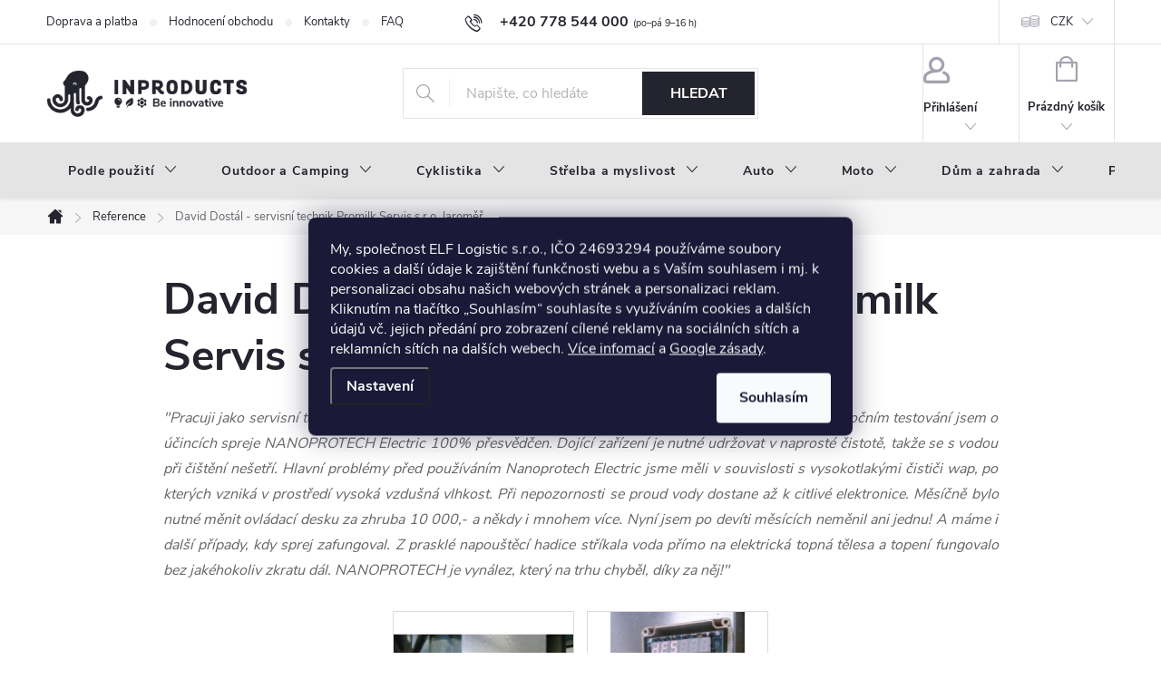

--- FILE ---
content_type: text/html; charset=utf-8
request_url: https://eshop.inproducts.cz/reference/david-dostal-servisni-technik-promilk-servis-s-r-o--jaromer/
body_size: 21519
content:
<!doctype html><html lang="cs" dir="ltr" class="header-background-light external-fonts-loaded"><head><meta charset="utf-8" /><meta name="viewport" content="width=device-width,initial-scale=1" /><title> David Dostál - servisní technik Promilk Servis s.r.o. Jaroměř</title><link rel="preconnect" href="https://cdn.myshoptet.com" /><link rel="dns-prefetch" href="https://cdn.myshoptet.com" /><link rel="preload" href="https://cdn.myshoptet.com/prj/dist/master/cms/libs/jquery/jquery-1.11.3.min.js" as="script" /><link href="https://cdn.myshoptet.com/prj/dist/master/cms/templates/frontend_templates/shared/css/font-face/nunito.css" rel="stylesheet"><script>
dataLayer = [];
dataLayer.push({'shoptet' : {
    "pageId": 771,
    "pageType": "article",
    "currency": "CZK",
    "currencyInfo": {
        "decimalSeparator": ",",
        "exchangeRate": 1,
        "priceDecimalPlaces": 2,
        "symbol": "K\u010d",
        "symbolLeft": 0,
        "thousandSeparator": " "
    },
    "language": "cs",
    "projectId": 226698,
    "cartInfo": {
        "id": null,
        "freeShipping": false,
        "freeShippingFrom": 1399,
        "leftToFreeGift": {
            "formattedPrice": "0 K\u010d",
            "priceLeft": 0
        },
        "freeGift": false,
        "leftToFreeShipping": {
            "priceLeft": 1399,
            "dependOnRegion": 0,
            "formattedPrice": "1 399 K\u010d"
        },
        "discountCoupon": [],
        "getNoBillingShippingPrice": {
            "withoutVat": 0,
            "vat": 0,
            "withVat": 0
        },
        "cartItems": [],
        "taxMode": "ORDINARY"
    },
    "cart": [],
    "customer": {
        "priceRatio": 1,
        "priceListId": 1,
        "groupId": null,
        "registered": false,
        "mainAccount": false
    }
}});
dataLayer.push({'cookie_consent' : {
    "marketing": "denied",
    "analytics": "denied"
}});
document.addEventListener('DOMContentLoaded', function() {
    shoptet.consent.onAccept(function(agreements) {
        if (agreements.length == 0) {
            return;
        }
        dataLayer.push({
            'cookie_consent' : {
                'marketing' : (agreements.includes(shoptet.config.cookiesConsentOptPersonalisation)
                    ? 'granted' : 'denied'),
                'analytics': (agreements.includes(shoptet.config.cookiesConsentOptAnalytics)
                    ? 'granted' : 'denied')
            },
            'event': 'cookie_consent'
        });
    });
});
</script>
<meta property="og:type" content="article"><meta property="og:site_name" content="eshop.inproducts.cz"><meta property="og:url" content="https://eshop.inproducts.cz/reference/david-dostal-servisni-technik-promilk-servis-s-r-o--jaromer/"><meta property="og:title" content=" David Dostál - servisní technik Promilk Servis s.r.o. Jaroměř"><meta name="author" content="Inproducts"><meta name="web_author" content="Shoptet.cz"><meta name="dcterms.rightsHolder" content="eshop.inproducts.cz"><meta name="robots" content="index,follow"><meta property="og:image" content="https://eshop.inproducts.cz/user/articles/images/eshop_reference_dostal_optimized.png"><meta property="og:description" content='"Pracuji jako servisní technik dojících zařízení ve společnosti PROMILK SERVIS s.r.o. Jaroměř. Po zhruba ročním testování jsem o účincích spreje NANOPROTECH Electric 100% přesvědčen. Dojící zařízení je nutné udržovat v naprosté čistotě, takže se s vodou při čištění nešetří. Hlavní problémy před používáním Nanoprotech…'><meta name="description" content='"Pracuji jako servisní technik dojících zařízení ve společnosti PROMILK SERVIS s.r.o. Jaroměř. Po zhruba ročním testování jsem o účincích spreje NANOPROTECH Electric 100% přesvědčen. Dojící zařízení je nutné udržovat v naprosté čistotě, takže se s vodou při čištění nešetří. Hlavní problémy před používáním Nanoprotech…'><meta name="google-site-verification" content="MTckHReFhtmYkoxaIgaMClHWYKbpoyv-QH86rAOkb2s"><meta property="article:published_time" content="15.10.2018"><meta property="article:section" content=" David Dostál - servisní technik Promilk Servis s.r.o. Jaroměř"><style>:root {--color-primary: #24242E;--color-primary-h: 240;--color-primary-s: 12%;--color-primary-l: 16%;--color-primary-hover: #f36a30;--color-primary-hover-h: 18;--color-primary-hover-s: 89%;--color-primary-hover-l: 57%;--color-secondary: #f36a30;--color-secondary-h: 18;--color-secondary-s: 89%;--color-secondary-l: 57%;--color-secondary-hover: #24242E;--color-secondary-hover-h: 240;--color-secondary-hover-s: 12%;--color-secondary-hover-l: 16%;--color-tertiary: #f36a30;--color-tertiary-h: 18;--color-tertiary-s: 89%;--color-tertiary-l: 57%;--color-tertiary-hover: #ffffff;--color-tertiary-hover-h: 0;--color-tertiary-hover-s: 0%;--color-tertiary-hover-l: 100%;--color-header-background: #ffffff;--template-font: "Nunito";--template-headings-font: "Nunito";--header-background-url: url("[data-uri]");--cookies-notice-background: #1A1937;--cookies-notice-color: #F8FAFB;--cookies-notice-button-hover: #f5f5f5;--cookies-notice-link-hover: #27263f;--templates-update-management-preview-mode-content: "Náhled aktualizací šablony je aktivní pro váš prohlížeč."}</style>
    <script>var shoptet = shoptet || {};</script>
    <script src="https://cdn.myshoptet.com/prj/dist/master/shop/dist/main-3g-header.js.05f199e7fd2450312de2.js"></script>
<!-- User include --><!-- service 776(417) html code header -->
<link type="text/css" rel="stylesheet" media="all"  href="https://cdn.myshoptet.com/usr/paxio.myshoptet.com/user/documents/blank/style.css?v1602546"/>
<link href="https://cdn.myshoptet.com/prj/dist/master/shop/dist/font-shoptet-11.css.62c94c7785ff2cea73b2.css" rel="stylesheet">
<link href="https://cdn.myshoptet.com/usr/paxio.myshoptet.com/user/documents/blank/ikony.css?v9" rel="stylesheet">
<link type="text/css" rel="stylesheet" media="screen"  href="https://cdn.myshoptet.com/usr/paxio.myshoptet.com/user/documents/blank/preklady.css?v27" />
<link rel="stylesheet" href="https://cdn.myshoptet.com/usr/paxio.myshoptet.com/user/documents/blank/Slider/slick.css" />
<link rel="stylesheet" href="https://cdn.myshoptet.com/usr/paxio.myshoptet.com/user/documents/blank/Slider/slick-theme.css?v4" />
<link rel="stylesheet" href="https://cdn.myshoptet.com/usr/paxio.myshoptet.com/user/documents/blank/Slider/slick-classic.css?v3" />

<!-- api 473(125) html code header -->

                <style>
                    #order-billing-methods .radio-wrapper[data-guid="7dab1658-9b1d-11ed-a84f-002590dc5efc"]:not(.cggooglepay), #order-billing-methods .radio-wrapper[data-guid="ec361e97-dce6-11ec-a84f-002590dc5efc"]:not(.cgapplepay) {
                        display: none;
                    }
                </style>
                <script type="text/javascript">
                    document.addEventListener('DOMContentLoaded', function() {
                        if (getShoptetDataLayer('pageType') === 'billingAndShipping') {
                            
                try {
                    if (window.ApplePaySession && window.ApplePaySession.canMakePayments()) {
                        document.querySelector('#order-billing-methods .radio-wrapper[data-guid="ec361e97-dce6-11ec-a84f-002590dc5efc"]').classList.add('cgapplepay');
                    }
                } catch (err) {} 
            
                            
                const cgBaseCardPaymentMethod = {
                        type: 'CARD',
                        parameters: {
                            allowedAuthMethods: ["PAN_ONLY", "CRYPTOGRAM_3DS"],
                            allowedCardNetworks: [/*"AMEX", "DISCOVER", "INTERAC", "JCB",*/ "MASTERCARD", "VISA"]
                        }
                };
                
                function cgLoadScript(src, callback)
                {
                    var s,
                        r,
                        t;
                    r = false;
                    s = document.createElement('script');
                    s.type = 'text/javascript';
                    s.src = src;
                    s.onload = s.onreadystatechange = function() {
                        if ( !r && (!this.readyState || this.readyState == 'complete') )
                        {
                            r = true;
                            callback();
                        }
                    };
                    t = document.getElementsByTagName('script')[0];
                    t.parentNode.insertBefore(s, t);
                } 
                
                function cgGetGoogleIsReadyToPayRequest() {
                    return Object.assign(
                        {},
                        {
                            apiVersion: 2,
                            apiVersionMinor: 0
                        },
                        {
                            allowedPaymentMethods: [cgBaseCardPaymentMethod]
                        }
                    );
                }

                function onCgGooglePayLoaded() {
                    let paymentsClient = new google.payments.api.PaymentsClient({environment: 'PRODUCTION'});
                    paymentsClient.isReadyToPay(cgGetGoogleIsReadyToPayRequest()).then(function(response) {
                        if (response.result) {
                            document.querySelector('#order-billing-methods .radio-wrapper[data-guid="7dab1658-9b1d-11ed-a84f-002590dc5efc"]').classList.add('cggooglepay');	 	 	 	 	 
                        }
                    })
                    .catch(function(err) {});
                }
                
                cgLoadScript('https://pay.google.com/gp/p/js/pay.js', onCgGooglePayLoaded);
            
                        }
                    });
                </script> 
                
<!-- api 608(256) html code header -->
<link rel="stylesheet" href="https://cdn.myshoptet.com/usr/api2.dklab.cz/user/documents/_doplnky/bannery/226698/4364/226698_4364.css" type="text/css" /><style>
        :root {
            --dklab-bannery-b-hp-padding: 15px;
            --dklab-bannery-b-hp-box-padding: 0px;
            --dklab-bannery-b-hp-big-screen: 25%;
            --dklab-bannery-b-hp-medium-screen: 25%;
            --dklab-bannery-b-hp-small-screen: 25%;
            --dklab-bannery-b-hp-tablet-screen: 25%;
            --dklab-bannery-b-hp-mobile-screen: 100%;

            --dklab-bannery-i-hp-icon-color: #24242E;
            --dklab-bannery-i-hp-color: #24242E;
            --dklab-bannery-i-hp-background: #FFFFFF;            
            
            --dklab-bannery-i-d-icon-color: #24242E;
            --dklab-bannery-i-d-color: #656565;
            --dklab-bannery-i-d-background: #FFFFFF;


            --dklab-bannery-i-hp-w-big-screen: 4;
            --dklab-bannery-i-hp-w-medium-screen: 4;
            --dklab-bannery-i-hp-w-small-screen: 4;
            --dklab-bannery-i-hp-w-tablet-screen: 3;
            --dklab-bannery-i-hp-w-mobile-screen: 2;
            
            --dklab-bannery-i-d-w-big-screen: 5;
            --dklab-bannery-i-d-w-medium-screen: 5;
            --dklab-bannery-i-d-w-small-screen: 5;
            --dklab-bannery-i-d-w-tablet-screen: 3;
            --dklab-bannery-i-d-w-mobile-screen: 3;

        }</style>
<!-- service 608(256) html code header -->
<link rel="stylesheet" href="https://cdn.myshoptet.com/usr/api.dklab.cz/user/documents/fontawesome/css/all.css?v=1.02" type="text/css" />
<!-- service 619(267) html code header -->
<link href="https://cdn.myshoptet.com/usr/fvstudio.myshoptet.com/user/documents/addons/cartupsell.min.css?24.11.1" rel="stylesheet">
<!-- service 731(376) html code header -->
<link rel="preconnect" href="https://image.pobo.cz/" crossorigin>
<link rel="stylesheet" href="https://image.pobo.cz/assets/fix-header.css?v=10" media="print" onload="this.media='all'">
<script src="https://image.pobo.cz/assets/fix-header.js"></script>


<!-- project html code header -->
<meta name="facebook-domain-verification" content="mzmdb1bsbfgawrksu648e9ak6m6xkc" />
<style>#header .site-name a img {max-height: 85px;margin: 11px auto}</style>

<style>@media screen and (min-width: 768px) {
#header::after{background-color: #E4E4E4;}
.navigation-in {background-color: transparent;}
.navigation-in > ul > li > a, .submenu-arrow::after {color: #24242E;}</style>

<style>.menu-helper::after {color: #24242E;}</style>

<style>@media screen and (min-width: 1200px){
.top-navigation-bar .project-email {display: inline-block;font-size: 16px;font-weight: bold;margin-left: 24px;color: var(--color-primary);}
a.project-email::before {content: '\e910';font-size: 16px;}
}</style>

<style>@media screen and (min-width: 360px) and (max-width: 767px){
.top-navigation-contacts{display: block !important;}
.top-navigation-contacts .project-phone{display: none !important;}
.top-navigation-contacts .project-email{display: block !important;position: absolute;right: 164px;top: 15px;color: #A3A3AF;}
a.project-email::before {content: '\e910';}
.top-navigation-contacts .project-email span{display: none;}
}</style>

<style>.flag.flag-action {background-color: #f36a30;}</style>
<style>.flag.flag-tip {background-color: #f36a30;}</style>
<style>.flag.flag-new {background-color: #f36a30;}</style>
<style>.flag.flag-gift {background-color: #f36a30;}</style>
<style>.flag.flag-discount {background-color: #f36a30;}</style>

<style>
@media screen and (min-width: 768px) {
 .top-navigation-contacts .project-phone::after {
     content: "(po–pá 9–⁠16 h)";
     font-weight: 300;
     font-size: 8pt;
     margin-left: 5px;
 }
}
@media screen and (min-width: 768px) {
.navigation-in > ul > li:hover > a, .navigation-in > ul > li.exp > a::after {background-color: #f36a30}
.product-top {margin-bottom: 20px;}
}
.p-short-description > p {display: block !important;}
p a, h1 a, h2 a, h3 a, h4 a {color: #f36a30 !important;}
.cat-trigger {display: none !important;}
.podkategorie {display: none;}
.in-index .podkategorie {display: block;}
.in-index .podkategorie ul {display: flex;flex-flow: row wrap;margin: 0;padding: 0;}
.in-index .podkategorie ul li {width: 24%;margin: 0.5% !important;display:block;margin: 0;padding: 0;}
.in-index .podkategorie ul li img {width: 100%;height:auto;}
@media screen and (max-width: 768px) {
.in-index .podkategorie ul li {width: 49%;margin: 0.5% !important;}
}
</style>
<!-- /User include --><link rel="shortcut icon" href="/favicon.ico" type="image/x-icon" /><link rel="canonical" href="https://eshop.inproducts.cz/reference/david-dostal-servisni-technik-promilk-servis-s-r-o--jaromer/" />    <script>
        var _hwq = _hwq || [];
        _hwq.push(['setKey', '7B7DD54CDAF65BBBA3999041BB404C64']);
        _hwq.push(['setTopPos', '200']);
        _hwq.push(['showWidget', '21']);
        (function() {
            var ho = document.createElement('script');
            ho.src = 'https://cz.im9.cz/direct/i/gjs.php?n=wdgt&sak=7B7DD54CDAF65BBBA3999041BB404C64';
            var s = document.getElementsByTagName('script')[0]; s.parentNode.insertBefore(ho, s);
        })();
    </script>
    <!-- Global site tag (gtag.js) - Google Analytics -->
    <script async src="https://www.googletagmanager.com/gtag/js?id=G-40NX8E28XR"></script>
    <script>
        
        window.dataLayer = window.dataLayer || [];
        function gtag(){dataLayer.push(arguments);}
        

                    console.debug('default consent data');

            gtag('consent', 'default', {"ad_storage":"denied","analytics_storage":"denied","ad_user_data":"denied","ad_personalization":"denied","wait_for_update":500});
            dataLayer.push({
                'event': 'default_consent'
            });
        
        gtag('js', new Date());

                gtag('config', 'UA-128886737-1', { 'groups': "UA" });
        
                gtag('config', 'G-40NX8E28XR', {"groups":"GA4","send_page_view":false,"content_group":"article","currency":"CZK","page_language":"cs"});
        
                gtag('config', 'AW-780148673', {"allow_enhanced_conversions":true});
        
        
        
        
        
                    gtag('event', 'page_view', {"send_to":"GA4","page_language":"cs","content_group":"article","currency":"CZK"});
        
        
        
        
        
        
        
        
        
        
        
        
        
        document.addEventListener('DOMContentLoaded', function() {
            if (typeof shoptet.tracking !== 'undefined') {
                for (var id in shoptet.tracking.bannersList) {
                    gtag('event', 'view_promotion', {
                        "send_to": "UA",
                        "promotions": [
                            {
                                "id": shoptet.tracking.bannersList[id].id,
                                "name": shoptet.tracking.bannersList[id].name,
                                "position": shoptet.tracking.bannersList[id].position
                            }
                        ]
                    });
                }
            }

            shoptet.consent.onAccept(function(agreements) {
                if (agreements.length !== 0) {
                    console.debug('gtag consent accept');
                    var gtagConsentPayload =  {
                        'ad_storage': agreements.includes(shoptet.config.cookiesConsentOptPersonalisation)
                            ? 'granted' : 'denied',
                        'analytics_storage': agreements.includes(shoptet.config.cookiesConsentOptAnalytics)
                            ? 'granted' : 'denied',
                                                                                                'ad_user_data': agreements.includes(shoptet.config.cookiesConsentOptPersonalisation)
                            ? 'granted' : 'denied',
                        'ad_personalization': agreements.includes(shoptet.config.cookiesConsentOptPersonalisation)
                            ? 'granted' : 'denied',
                        };
                    console.debug('update consent data', gtagConsentPayload);
                    gtag('consent', 'update', gtagConsentPayload);
                    dataLayer.push(
                        { 'event': 'update_consent' }
                    );
                }
            });
        });
    </script>
</head><body class="desktop id-771 in-reference template-11 type-post one-column-body columns-3 blank-mode blank-mode-css ums_forms_redesign--off ums_a11y_category_page--on ums_discussion_rating_forms--off ums_flags_display_unification--on ums_a11y_login--on mobile-header-version-0">
        <div id="fb-root"></div>
        <script>
            window.fbAsyncInit = function() {
                FB.init({
//                    appId            : 'your-app-id',
                    autoLogAppEvents : true,
                    xfbml            : true,
                    version          : 'v19.0'
                });
            };
        </script>
        <script async defer crossorigin="anonymous" src="https://connect.facebook.net/cs_CZ/sdk.js"></script>    <div class="siteCookies siteCookies--center siteCookies--dark js-siteCookies" role="dialog" data-testid="cookiesPopup" data-nosnippet>
        <div class="siteCookies__form">
            <div class="siteCookies__content">
                <div class="siteCookies__text">
                    <span>My, společnost ELF Logistic s.r.o., IČO 24693294 používáme soubory cookies a další údaje k zajištění funkčnosti webu a s Vaším souhlasem i mj. k personalizaci obsahu našich webových stránek a personalizaci reklam. Kliknutím na tlačítko „Souhlasím“ souhlasíte s využíváním cookies a dalších údajů vč. jejich předání pro zobrazení cílené reklamy na sociálních sítích a reklamních sítích na dalších webech. </span><a href="/vse-o-nakupu/ochrana-osobnich-udaju/" target="_blank" data-saferedirecturl="https://www.google.com/url?q=https://eshop.inproducts.cz/vse-o-nakupu/ochrana-osobnich-udaju/&amp;source=gmail&amp;ust=1742993428889000&amp;usg=AOvVaw11IOaRD-pQn6oqjbKGiz2a" rel="noopener noreferrer">Více infomací</a><span> a </span><a href="https://business.safety.google/privacy/" target="_blank" data-saferedirecturl="https://www.google.com/url?q=https://business.safety.google/privacy/&amp;source=gmail&amp;ust=1742993428889000&amp;usg=AOvVaw3kdehvAEDLEhziALevaZ-N" rel="noopener noreferrer">Google zásady</a><span>.</span>
                </div>
                <p class="siteCookies__links">
                    <button class="siteCookies__link js-cookies-settings" aria-label="Nastavení cookies" data-testid="cookiesSettings">Nastavení</button>
                </p>
            </div>
            <div class="siteCookies__buttonWrap">
                                <button class="siteCookies__button js-cookiesConsentSubmit" value="all" aria-label="Přijmout cookies" data-testid="buttonCookiesAccept">Souhlasím</button>
            </div>
        </div>
        <script>
            document.addEventListener("DOMContentLoaded", () => {
                const siteCookies = document.querySelector('.js-siteCookies');
                document.addEventListener("scroll", shoptet.common.throttle(() => {
                    const st = document.documentElement.scrollTop;
                    if (st > 1) {
                        siteCookies.classList.add('siteCookies--scrolled');
                    } else {
                        siteCookies.classList.remove('siteCookies--scrolled');
                    }
                }, 100));
            });
        </script>
    </div>
<a href="#content" class="skip-link sr-only">Přejít na obsah</a><div class="overall-wrapper"><div class="user-action"><div class="container">
    <div class="user-action-in">
                    <div id="login" class="user-action-login popup-widget login-widget" role="dialog" aria-labelledby="loginHeading">
        <div class="popup-widget-inner">
                            <h2 id="loginHeading">Přihlášení k vašemu účtu</h2><div id="customerLogin"><form action="/action/Customer/Login/" method="post" id="formLoginIncluded" class="csrf-enabled formLogin" data-testid="formLogin"><input type="hidden" name="referer" value="" /><div class="form-group"><div class="input-wrapper email js-validated-element-wrapper no-label"><input type="email" name="email" class="form-control" autofocus placeholder="E-mailová adresa (např. jan@novak.cz)" data-testid="inputEmail" autocomplete="email" required /></div></div><div class="form-group"><div class="input-wrapper password js-validated-element-wrapper no-label"><input type="password" name="password" class="form-control" placeholder="Heslo" data-testid="inputPassword" autocomplete="current-password" required /><span class="no-display">Nemůžete vyplnit toto pole</span><input type="text" name="surname" value="" class="no-display" /></div></div><div class="form-group"><div class="login-wrapper"><button type="submit" class="btn btn-secondary btn-text btn-login" data-testid="buttonSubmit">Přihlásit se</button><div class="password-helper"><a href="/registrace/" data-testid="signup" rel="nofollow">Nová registrace</a><a href="/klient/zapomenute-heslo/" rel="nofollow">Zapomenuté heslo</a></div></div></div><div class="social-login-buttons"><div class="social-login-buttons-divider"><span>nebo</span></div><div class="form-group"><a href="/action/Social/login/?provider=Facebook" class="login-btn facebook" rel="nofollow"><span class="login-facebook-icon"></span><strong>Přihlásit se přes Facebook</strong></a></div></div></form>
</div>                    </div>
    </div>

                            <div id="cart-widget" class="user-action-cart popup-widget cart-widget loader-wrapper" data-testid="popupCartWidget" role="dialog" aria-hidden="true">
    <div class="popup-widget-inner cart-widget-inner place-cart-here">
        <div class="loader-overlay">
            <div class="loader"></div>
        </div>
    </div>

    <div class="cart-widget-button">
        <a href="/kosik/" class="btn btn-conversion" id="continue-order-button" rel="nofollow" data-testid="buttonNextStep">Pokračovat do košíku</a>
    </div>
</div>
            </div>
</div>
</div><div class="top-navigation-bar" data-testid="topNavigationBar">

    <div class="container">

        <div class="top-navigation-contacts">
            <strong>Zákaznická podpora:</strong><a href="tel:+420778544000" class="project-phone" aria-label="Zavolat na +420778544000" data-testid="contactboxPhone"><span>+420 778 544 000</span></a><a href="mailto:info@inproducts.cz" class="project-email" data-testid="contactboxEmail"><span>info@inproducts.cz</span></a>        </div>

                            <div class="top-navigation-menu">
                <div class="top-navigation-menu-trigger"></div>
                <ul class="top-navigation-bar-menu">
                                            <li class="top-navigation-menu-item-1028">
                            <a href="/doprava-a-platba-2/">Doprava a platba</a>
                        </li>
                                            <li class="top-navigation-menu-item--51">
                            <a href="/hodnoceni-obchodu/">Hodnocení obchodu</a>
                        </li>
                                            <li class="top-navigation-menu-item-29">
                            <a href="/kontakty/">Kontakty</a>
                        </li>
                                            <li class="top-navigation-menu-item-1081">
                            <a href="/nejcastejsi-dotazy/">FAQ</a>
                        </li>
                                            <li class="top-navigation-menu-item-682">
                            <a href="/blog/">Novinky</a>
                        </li>
                                            <li class="top-navigation-menu-item-1069">
                            <a href="/nas-pribeh/">Náš příběh</a>
                        </li>
                                            <li class="top-navigation-menu-item-1093">
                            <a href="/pruvodce-materialy/">Průvodce materiály</a>
                        </li>
                                            <li class="top-navigation-menu-item-1250">
                            <a href="/velkoobchodni-spoluprace/">Velkoobchodní spolupráce</a>
                        </li>
                                            <li class="top-navigation-menu-item-1277">
                            <a href="/vyroba-pod-vlastni-znackou/">Výroba pod vlastní značkou</a>
                        </li>
                                    </ul>
                <ul class="top-navigation-bar-menu-helper"></ul>
            </div>
        
        <div class="top-navigation-tools">
            <div class="responsive-tools">
                <a href="#" class="toggle-window" data-target="search" aria-label="Hledat" data-testid="linkSearchIcon"></a>
                                                            <a href="#" class="toggle-window" data-target="login"></a>
                                                    <a href="#" class="toggle-window" data-target="navigation" aria-label="Menu" data-testid="hamburgerMenu"></a>
            </div>
                <div class="dropdown">
        <span>Ceny v:</span>
        <button id="topNavigationDropdown" type="button" data-toggle="dropdown" aria-haspopup="true" aria-expanded="false">
            CZK
            <span class="caret"></span>
        </button>
        <ul class="dropdown-menu" aria-labelledby="topNavigationDropdown"><li><a href="/action/Currency/changeCurrency/?currencyCode=CZK" rel="nofollow">CZK</a></li><li><a href="/action/Currency/changeCurrency/?currencyCode=EUR" rel="nofollow">EUR</a></li></ul>
    </div>
            <button class="top-nav-button top-nav-button-login toggle-window" type="button" data-target="login" aria-haspopup="dialog" aria-controls="login" aria-expanded="false" data-testid="signin"><span>Přihlášení</span></button>        </div>

    </div>

</div>
<header id="header"><div class="container navigation-wrapper">
    <div class="header-top">
        <div class="site-name-wrapper">
            <div class="site-name"><a href="/" data-testid="linkWebsiteLogo"><img src="https://cdn.myshoptet.com/usr/eshop.inproducts.cz/user/logos/inproducts_logo_eshop_new2-1.png" alt="Inproducts" fetchpriority="low" /></a></div>        </div>
        <div class="search" itemscope itemtype="https://schema.org/WebSite">
            <meta itemprop="headline" content="Reference"/><meta itemprop="url" content="https://eshop.inproducts.cz"/><meta itemprop="text" content="&amp;quot;Pracuji jako servisní technik dojících zařízení ve společnosti PROMILK SERVIS s.r.o. Jaroměř. Po zhruba ročním testování jsem o účincích spreje NANOPROTECH Electric 100% přesvědčen. Dojící zařízení je nutné udržovat v naprosté čistotě, takže se s vodou při čištění nešetří. Hlavní problémy před používáním..."/>            <form action="/action/ProductSearch/prepareString/" method="post"
    id="formSearchForm" class="search-form compact-form js-search-main"
    itemprop="potentialAction" itemscope itemtype="https://schema.org/SearchAction" data-testid="searchForm">
    <fieldset>
        <meta itemprop="target"
            content="https://eshop.inproducts.cz/vyhledavani/?string={string}"/>
        <input type="hidden" name="language" value="cs"/>
        
            
<input
    type="search"
    name="string"
        class="query-input form-control search-input js-search-input"
    placeholder="Napište, co hledáte"
    autocomplete="off"
    required
    itemprop="query-input"
    aria-label="Vyhledávání"
    data-testid="searchInput"
>
            <button type="submit" class="btn btn-default" data-testid="searchBtn">Hledat</button>
        
    </fieldset>
</form>
        </div>
        <div class="navigation-buttons">
                
    <a href="/kosik/" class="btn btn-icon toggle-window cart-count" data-target="cart" data-hover="true" data-redirect="true" data-testid="headerCart" rel="nofollow" aria-haspopup="dialog" aria-expanded="false" aria-controls="cart-widget">
        
                <span class="sr-only">Nákupní košík</span>
        
            <span class="cart-price visible-lg-inline-block" data-testid="headerCartPrice">
                                    Prázdný košík                            </span>
        
    
            </a>
        </div>
    </div>
    <nav id="navigation" aria-label="Hlavní menu" data-collapsible="true"><div class="navigation-in menu"><ul class="menu-level-1" role="menubar" data-testid="headerMenuItems"><li class="menu-item-1173 ext" role="none"><a href="/dle-pouziti/" data-testid="headerMenuItem" role="menuitem" aria-haspopup="true" aria-expanded="false"><b>Podle použití</b><span class="submenu-arrow"></span></a><ul class="menu-level-2" aria-label="Podle použití" tabindex="-1" role="menu"><li class="menu-item-804" role="none"><a href="/vyhodne-sady/" class="menu-image" data-testid="headerMenuItem" tabindex="-1" aria-hidden="true"><img src="data:image/svg+xml,%3Csvg%20width%3D%22140%22%20height%3D%22100%22%20xmlns%3D%22http%3A%2F%2Fwww.w3.org%2F2000%2Fsvg%22%3E%3C%2Fsvg%3E" alt="" aria-hidden="true" width="140" height="100"  data-src="https://cdn.myshoptet.com/usr/eshop.inproducts.cz/user/categories/orig/sady-1.png" fetchpriority="low" /></a><div><a href="/vyhodne-sady/" data-testid="headerMenuItem" role="menuitem"><span>Výhodné sady</span></a>
                        </div></li><li class="menu-item-1176 has-third-level" role="none"><a href="/impregnace-na-textil/" class="menu-image" data-testid="headerMenuItem" tabindex="-1" aria-hidden="true"><img src="data:image/svg+xml,%3Csvg%20width%3D%22140%22%20height%3D%22100%22%20xmlns%3D%22http%3A%2F%2Fwww.w3.org%2F2000%2Fsvg%22%3E%3C%2Fsvg%3E" alt="" aria-hidden="true" width="140" height="100"  data-src="https://cdn.myshoptet.com/usr/eshop.inproducts.cz/user/categories/orig/latka_2-6.png" fetchpriority="low" /></a><div><a href="/impregnace-na-textil/" data-testid="headerMenuItem" role="menuitem"><span>Impregnace na textilní materiály</span></a>
                                                    <ul class="menu-level-3" role="menu">
                                                                    <li class="menu-item-1179" role="none">
                                        <a href="/obuv--vc--gore-tex--semis--nubuk-/" data-testid="headerMenuItem" role="menuitem">
                                            Obuv (vč. Gore-Tex, semiš, nubuk)</a>,                                    </li>
                                                                    <li class="menu-item-1182" role="none">
                                        <a href="/outdoor-odevy--vc--gore-tex-a-softshell-/" data-testid="headerMenuItem" role="menuitem">
                                            Outdoor oděvy (vč. Gore-Tex a Softshell)</a>,                                    </li>
                                                                    <li class="menu-item-1185" role="none">
                                        <a href="/stany-a-markyzy/" data-testid="headerMenuItem" role="menuitem">
                                            Stany, batohy a markýzy</a>,                                    </li>
                                                                    <li class="menu-item-1188" role="none">
                                        <a href="/sedacky-a-kresla--vse-krome-lestene-kuze/" data-testid="headerMenuItem" role="menuitem">
                                            Sedačky a křesla (vše kromě leštěné kůže)</a>                                    </li>
                                                            </ul>
                        </div></li><li class="menu-item-1257 has-third-level" role="none"><a href="/cisteni-a-pece-o-obuv/" class="menu-image" data-testid="headerMenuItem" tabindex="-1" aria-hidden="true"><img src="data:image/svg+xml,%3Csvg%20width%3D%22140%22%20height%3D%22100%22%20xmlns%3D%22http%3A%2F%2Fwww.w3.org%2F2000%2Fsvg%22%3E%3C%2Fsvg%3E" alt="" aria-hidden="true" width="140" height="100"  data-src="https://cdn.myshoptet.com/usr/eshop.inproducts.cz/user/categories/orig/houba_2-1-1.png" fetchpriority="low" /></a><div><a href="/cisteni-a-pece-o-obuv/" data-testid="headerMenuItem" role="menuitem"><span>Čištění a péče o obuv</span></a>
                                                    <ul class="menu-level-3" role="menu">
                                                                    <li class="menu-item-1265" role="none">
                                        <a href="/tenisky--textilni-a-semisove/" data-testid="headerMenuItem" role="menuitem">
                                            Tenisky (textilní a semišové)</a>,                                    </li>
                                                                    <li class="menu-item-1268" role="none">
                                        <a href="/outdoorova-obuv-gore-tex-aj-/" data-testid="headerMenuItem" role="menuitem">
                                            Outdoor obuv (Gore-Tex aj)</a>,                                    </li>
                                                                    <li class="menu-item-1262" role="none">
                                        <a href="/kozena-obuv/" data-testid="headerMenuItem" role="menuitem">
                                            Kožená obuv (pravá a umělá kůže)</a>,                                    </li>
                                                                    <li class="menu-item-1271" role="none">
                                        <a href="/bezecka-obuv/" data-testid="headerMenuItem" role="menuitem">
                                            Běžecká obuv</a>                                    </li>
                                                            </ul>
                        </div></li><li class="menu-item-1191 has-third-level" role="none"><a href="/impregnace-na-lestenou-kuzi/" class="menu-image" data-testid="headerMenuItem" tabindex="-1" aria-hidden="true"><img src="data:image/svg+xml,%3Csvg%20width%3D%22140%22%20height%3D%22100%22%20xmlns%3D%22http%3A%2F%2Fwww.w3.org%2F2000%2Fsvg%22%3E%3C%2Fsvg%3E" alt="" aria-hidden="true" width="140" height="100"  data-src="https://cdn.myshoptet.com/usr/eshop.inproducts.cz/user/categories/orig/kuze_2-6.png" fetchpriority="low" /></a><div><a href="/impregnace-na-lestenou-kuzi/" data-testid="headerMenuItem" role="menuitem"><span>Impregnace na leštěnou kůži</span></a>
                                                    <ul class="menu-level-3" role="menu">
                                                                    <li class="menu-item-1194" role="none">
                                        <a href="/obuv--polobotky--kozacky-aj/" data-testid="headerMenuItem" role="menuitem">
                                            Obuv (polobotky, kozačky aj.)</a>,                                    </li>
                                                                    <li class="menu-item-1197" role="none">
                                        <a href="/kozene-odevy/" data-testid="headerMenuItem" role="menuitem">
                                            Kožené oděvy</a>,                                    </li>
                                                                    <li class="menu-item-1200" role="none">
                                        <a href="/kozene-sedacky-a-kresla/" data-testid="headerMenuItem" role="menuitem">
                                            Kožené sedačky a křesla</a>                                    </li>
                                                            </ul>
                        </div></li><li class="menu-item-1203 has-third-level" role="none"><a href="/udrzba-retezu-kola/" class="menu-image" data-testid="headerMenuItem" tabindex="-1" aria-hidden="true"><img src="data:image/svg+xml,%3Csvg%20width%3D%22140%22%20height%3D%22100%22%20xmlns%3D%22http%3A%2F%2Fwww.w3.org%2F2000%2Fsvg%22%3E%3C%2Fsvg%3E" alt="" aria-hidden="true" width="140" height="100"  data-src="https://cdn.myshoptet.com/usr/eshop.inproducts.cz/user/categories/orig/kolo_2-2.png" fetchpriority="low" /></a><div><a href="/udrzba-retezu-kola/" data-testid="headerMenuItem" role="menuitem"><span>Údržba řetězu kola</span></a>
                                                    <ul class="menu-level-3" role="menu">
                                                                    <li class="menu-item-1206" role="none">
                                        <a href="/mazivo/" data-testid="headerMenuItem" role="menuitem">
                                            Mazivo</a>,                                    </li>
                                                                    <li class="menu-item-1209" role="none">
                                        <a href="/odmastovac-retezu/" data-testid="headerMenuItem" role="menuitem">
                                            Odmašťovač řetězů</a>                                    </li>
                                                            </ul>
                        </div></li><li class="menu-item-1212 has-third-level" role="none"><a href="/autokosmetika-2/" class="menu-image" data-testid="headerMenuItem" tabindex="-1" aria-hidden="true"><img src="data:image/svg+xml,%3Csvg%20width%3D%22140%22%20height%3D%22100%22%20xmlns%3D%22http%3A%2F%2Fwww.w3.org%2F2000%2Fsvg%22%3E%3C%2Fsvg%3E" alt="" aria-hidden="true" width="140" height="100"  data-src="https://cdn.myshoptet.com/usr/eshop.inproducts.cz/user/categories/orig/kabrio_2-1.png" fetchpriority="low" /></a><div><a href="/autokosmetika-2/" data-testid="headerMenuItem" role="menuitem"><span>Autokosmetika</span></a>
                                                    <ul class="menu-level-3" role="menu">
                                                                    <li class="menu-item-1215" role="none">
                                        <a href="/cisteni-a-ochrana-laku/" data-testid="headerMenuItem" role="menuitem">
                                            Čištění a ochrana laku</a>,                                    </li>
                                                                    <li class="menu-item-1218" role="none">
                                        <a href="/tekute-sterace/" data-testid="headerMenuItem" role="menuitem">
                                            Tekuté stěrače</a>,                                    </li>
                                                                    <li class="menu-item-1224" role="none">
                                        <a href="/promazani-pantu/" data-testid="headerMenuItem" role="menuitem">
                                            Promazání pantů</a>,                                    </li>
                                                                    <li class="menu-item-1227" role="none">
                                        <a href="/ochrana-elektrickych-kontaktu/" data-testid="headerMenuItem" role="menuitem">
                                            Ochrana elektrických kontaktů</a>,                                    </li>
                                                                    <li class="menu-item-1221" role="none">
                                        <a href="/uterky-a-kartace/" data-testid="headerMenuItem" role="menuitem">
                                            Utěrky a kartáče</a>                                    </li>
                                                            </ul>
                        </div></li><li class="menu-item-1230 has-third-level" role="none"><a href="/udrzba-zbrani/" class="menu-image" data-testid="headerMenuItem" tabindex="-1" aria-hidden="true"><img src="data:image/svg+xml,%3Csvg%20width%3D%22140%22%20height%3D%22100%22%20xmlns%3D%22http%3A%2F%2Fwww.w3.org%2F2000%2Fsvg%22%3E%3C%2Fsvg%3E" alt="" aria-hidden="true" width="140" height="100"  data-src="https://cdn.myshoptet.com/usr/eshop.inproducts.cz/user/categories/orig/zbr-1.png" fetchpriority="low" /></a><div><a href="/udrzba-zbrani/" data-testid="headerMenuItem" role="menuitem"><span>Údržba zbraní</span></a>
                                                    <ul class="menu-level-3" role="menu">
                                                                    <li class="menu-item-1233" role="none">
                                        <a href="/clp-cistici--mazaci-a-antikorozni-olej/" data-testid="headerMenuItem" role="menuitem">
                                            CLP Čisticí, mazací a antikorozní olej</a>,                                    </li>
                                                                    <li class="menu-item-1236" role="none">
                                        <a href="/cistici-roztok-a-pena-na-hlavne/" data-testid="headerMenuItem" role="menuitem">
                                            Čisticí roztok a pěna na hlavně</a>,                                    </li>
                                                                    <li class="menu-item-1239" role="none">
                                        <a href="/odmastovac/" data-testid="headerMenuItem" role="menuitem">
                                            Odmašťovač</a>,                                    </li>
                                                                    <li class="menu-item-1242" role="none">
                                        <a href="/mazaci-olej/" data-testid="headerMenuItem" role="menuitem">
                                            Mazací olej</a>,                                    </li>
                                                                    <li class="menu-item-1245" role="none">
                                        <a href="/cisteni-optik/" data-testid="headerMenuItem" role="menuitem">
                                            Čištění optik</a>                                    </li>
                                                            </ul>
                        </div></li></ul></li>
<li class="menu-item-683 ext" role="none"><a href="/outdoor/" data-testid="headerMenuItem" role="menuitem" aria-haspopup="true" aria-expanded="false"><b>Outdoor a Camping</b><span class="submenu-arrow"></span></a><ul class="menu-level-2" aria-label="Outdoor a Camping" tabindex="-1" role="menu"><li class="menu-item-1007 has-third-level" role="none"><a href="/impregnace/" class="menu-image" data-testid="headerMenuItem" tabindex="-1" aria-hidden="true"><img src="data:image/svg+xml,%3Csvg%20width%3D%22140%22%20height%3D%22100%22%20xmlns%3D%22http%3A%2F%2Fwww.w3.org%2F2000%2Fsvg%22%3E%3C%2Fsvg%3E" alt="" aria-hidden="true" width="140" height="100"  data-src="https://cdn.myshoptet.com/usr/eshop.inproducts.cz/user/categories/orig/obuv-odev_2.png" fetchpriority="low" /></a><div><a href="/impregnace/" data-testid="headerMenuItem" role="menuitem"><span>Impregnace na obuv  a oblečení</span></a>
                                                    <ul class="menu-level-3" role="menu">
                                                                    <li class="menu-item-1101" role="none">
                                        <a href="/impregnace-na-textilni-obuv-a-obleceni/" data-testid="headerMenuItem" role="menuitem">
                                            Na textilní obuv a oblečení</a>,                                    </li>
                                                                    <li class="menu-item-1104" role="none">
                                        <a href="/impregnace-na-kozenou-obuv-a-obleceni/" data-testid="headerMenuItem" role="menuitem">
                                            Na koženou obuv a oblečení</a>                                    </li>
                                                            </ul>
                        </div></li><li class="menu-item-1095" role="none"><a href="/impregnace-na-stany-a-batohy/" class="menu-image" data-testid="headerMenuItem" tabindex="-1" aria-hidden="true"><img src="data:image/svg+xml,%3Csvg%20width%3D%22140%22%20height%3D%22100%22%20xmlns%3D%22http%3A%2F%2Fwww.w3.org%2F2000%2Fsvg%22%3E%3C%2Fsvg%3E" alt="" aria-hidden="true" width="140" height="100"  data-src="https://cdn.myshoptet.com/usr/eshop.inproducts.cz/user/categories/orig/stany-batohy_2.png" fetchpriority="low" /></a><div><a href="/impregnace-na-stany-a-batohy/" data-testid="headerMenuItem" role="menuitem"><span>Impregnace na stany a batohy</span></a>
                        </div></li><li class="menu-item-1098" role="none"><a href="/vyhodne-sady-a-prislusenstvi/" class="menu-image" data-testid="headerMenuItem" tabindex="-1" aria-hidden="true"><img src="data:image/svg+xml,%3Csvg%20width%3D%22140%22%20height%3D%22100%22%20xmlns%3D%22http%3A%2F%2Fwww.w3.org%2F2000%2Fsvg%22%3E%3C%2Fsvg%3E" alt="" aria-hidden="true" width="140" height="100"  data-src="https://cdn.myshoptet.com/usr/eshop.inproducts.cz/user/categories/orig/ostatni_2.png" fetchpriority="low" /></a><div><a href="/vyhodne-sady-a-prislusenstvi/" data-testid="headerMenuItem" role="menuitem"><span>Výhodné sady a příslušenství</span></a>
                        </div></li></ul></li>
<li class="menu-item-674 ext" role="none"><a href="/cyklistika/" data-testid="headerMenuItem" role="menuitem" aria-haspopup="true" aria-expanded="false"><b>Cyklistika</b><span class="submenu-arrow"></span></a><ul class="menu-level-2" aria-label="Cyklistika" tabindex="-1" role="menu"><li class="menu-item-732" role="none"><a href="/cyklistika-antikorozni-spreje/" class="menu-image" data-testid="headerMenuItem" tabindex="-1" aria-hidden="true"><img src="data:image/svg+xml,%3Csvg%20width%3D%22140%22%20height%3D%22100%22%20xmlns%3D%22http%3A%2F%2Fwww.w3.org%2F2000%2Fsvg%22%3E%3C%2Fsvg%3E" alt="" aria-hidden="true" width="140" height="100"  data-src="https://cdn.myshoptet.com/usr/eshop.inproducts.cz/user/categories/orig/kolo_2.png" fetchpriority="low" /></a><div><a href="/cyklistika-antikorozni-spreje/" data-testid="headerMenuItem" role="menuitem"><span>Mazání a ochrana kola</span></a>
                        </div></li><li class="menu-item-735" role="none"><a href="/cyklistika-impregnace/" class="menu-image" data-testid="headerMenuItem" tabindex="-1" aria-hidden="true"><img src="data:image/svg+xml,%3Csvg%20width%3D%22140%22%20height%3D%22100%22%20xmlns%3D%22http%3A%2F%2Fwww.w3.org%2F2000%2Fsvg%22%3E%3C%2Fsvg%3E" alt="" aria-hidden="true" width="140" height="100"  data-src="https://cdn.myshoptet.com/usr/eshop.inproducts.cz/user/categories/orig/obuv-odev_2-1.png" fetchpriority="low" /></a><div><a href="/cyklistika-impregnace/" data-testid="headerMenuItem" role="menuitem"><span>Impregnace na obuv a oblečení</span></a>
                        </div></li><li class="menu-item-1107" role="none"><a href="/ochrana-elektrokola/" class="menu-image" data-testid="headerMenuItem" tabindex="-1" aria-hidden="true"><img src="data:image/svg+xml,%3Csvg%20width%3D%22140%22%20height%3D%22100%22%20xmlns%3D%22http%3A%2F%2Fwww.w3.org%2F2000%2Fsvg%22%3E%3C%2Fsvg%3E" alt="" aria-hidden="true" width="140" height="100"  data-src="https://cdn.myshoptet.com/usr/eshop.inproducts.cz/user/categories/orig/elektro3.png" fetchpriority="low" /></a><div><a href="/ochrana-elektrokola/" data-testid="headerMenuItem" role="menuitem"><span>Ochrana elektrokola</span></a>
                        </div></li><li class="menu-item-1110" role="none"><a href="/vyhodne-sady-a-prislusenstvi-2/" class="menu-image" data-testid="headerMenuItem" tabindex="-1" aria-hidden="true"><img src="data:image/svg+xml,%3Csvg%20width%3D%22140%22%20height%3D%22100%22%20xmlns%3D%22http%3A%2F%2Fwww.w3.org%2F2000%2Fsvg%22%3E%3C%2Fsvg%3E" alt="" aria-hidden="true" width="140" height="100"  data-src="https://cdn.myshoptet.com/usr/eshop.inproducts.cz/user/categories/orig/ostatni_2-1.png" fetchpriority="low" /></a><div><a href="/vyhodne-sady-a-prislusenstvi-2/" data-testid="headerMenuItem" role="menuitem"><span>Výhodné sady a příslušenství</span></a>
                        </div></li></ul></li>
<li class="menu-item-694 ext" role="none"><a href="/lov-a-rybolov/" data-testid="headerMenuItem" role="menuitem" aria-haspopup="true" aria-expanded="false"><b>Střelba a myslivost</b><span class="submenu-arrow"></span></a><ul class="menu-level-2" aria-label="Střelba a myslivost" tabindex="-1" role="menu"><li class="menu-item-738" role="none"><a href="/lov-a-rybolov-antikorozni-spreje-mazani/" class="menu-image" data-testid="headerMenuItem" tabindex="-1" aria-hidden="true"><img src="data:image/svg+xml,%3Csvg%20width%3D%22140%22%20height%3D%22100%22%20xmlns%3D%22http%3A%2F%2Fwww.w3.org%2F2000%2Fsvg%22%3E%3C%2Fsvg%3E" alt="" aria-hidden="true" width="140" height="100"  data-src="https://cdn.myshoptet.com/usr/eshop.inproducts.cz/user/categories/orig/mechanika_2.png" fetchpriority="low" /></a><div><a href="/lov-a-rybolov-antikorozni-spreje-mazani/" data-testid="headerMenuItem" role="menuitem"><span>Antikorozní maziva</span></a>
                        </div></li><li class="menu-item-881" role="none"><a href="/cisteni-zbrani/" class="menu-image" data-testid="headerMenuItem" tabindex="-1" aria-hidden="true"><img src="data:image/svg+xml,%3Csvg%20width%3D%22140%22%20height%3D%22100%22%20xmlns%3D%22http%3A%2F%2Fwww.w3.org%2F2000%2Fsvg%22%3E%3C%2Fsvg%3E" alt="" aria-hidden="true" width="140" height="100"  data-src="https://cdn.myshoptet.com/usr/eshop.inproducts.cz/user/categories/orig/houba_2.png" fetchpriority="low" /></a><div><a href="/cisteni-zbrani/" data-testid="headerMenuItem" role="menuitem"><span>Čištění zbraní</span></a>
                        </div></li><li class="menu-item-741 has-third-level" role="none"><a href="/lov-a-rybolov-impregnace/" class="menu-image" data-testid="headerMenuItem" tabindex="-1" aria-hidden="true"><img src="data:image/svg+xml,%3Csvg%20width%3D%22140%22%20height%3D%22100%22%20xmlns%3D%22http%3A%2F%2Fwww.w3.org%2F2000%2Fsvg%22%3E%3C%2Fsvg%3E" alt="" aria-hidden="true" width="140" height="100"  data-src="https://cdn.myshoptet.com/usr/eshop.inproducts.cz/user/categories/orig/obuv-odev_2-2.png" fetchpriority="low" /></a><div><a href="/lov-a-rybolov-impregnace/" data-testid="headerMenuItem" role="menuitem"><span>Impregnace na obuv a oblečení</span></a>
                                                    <ul class="menu-level-3" role="menu">
                                                                    <li class="menu-item-1119" role="none">
                                        <a href="/impregnace-na-textilni-obuv-a-obleceni-2/" data-testid="headerMenuItem" role="menuitem">
                                            Na textilní obuv a oblečení</a>,                                    </li>
                                                                    <li class="menu-item-1122" role="none">
                                        <a href="/impregnace-na-kozenou-obuv-a-obleceni-2/" data-testid="headerMenuItem" role="menuitem">
                                            Na koženou obuv a oblečení</a>                                    </li>
                                                            </ul>
                        </div></li><li class="menu-item-1113" role="none"><a href="/impregnace-na-stany-a-batohy-2/" class="menu-image" data-testid="headerMenuItem" tabindex="-1" aria-hidden="true"><img src="data:image/svg+xml,%3Csvg%20width%3D%22140%22%20height%3D%22100%22%20xmlns%3D%22http%3A%2F%2Fwww.w3.org%2F2000%2Fsvg%22%3E%3C%2Fsvg%3E" alt="" aria-hidden="true" width="140" height="100"  data-src="https://cdn.myshoptet.com/usr/eshop.inproducts.cz/user/categories/orig/stany-batohy_2-1.png" fetchpriority="low" /></a><div><a href="/impregnace-na-stany-a-batohy-2/" data-testid="headerMenuItem" role="menuitem"><span>Impregnace na stany a batohy</span></a>
                        </div></li><li class="menu-item-1116" role="none"><a href="/vyhodne-sady-a-prislusenstvi-3/" class="menu-image" data-testid="headerMenuItem" tabindex="-1" aria-hidden="true"><img src="data:image/svg+xml,%3Csvg%20width%3D%22140%22%20height%3D%22100%22%20xmlns%3D%22http%3A%2F%2Fwww.w3.org%2F2000%2Fsvg%22%3E%3C%2Fsvg%3E" alt="" aria-hidden="true" width="140" height="100"  data-src="https://cdn.myshoptet.com/usr/eshop.inproducts.cz/user/categories/orig/ostatni_2-2.png" fetchpriority="low" /></a><div><a href="/vyhodne-sady-a-prislusenstvi-3/" data-testid="headerMenuItem" role="menuitem"><span>Výhodné sady a příslušenství</span></a>
                        </div></li></ul></li>
<li class="menu-item-673 ext" role="none"><a href="/auto-moto/" data-testid="headerMenuItem" role="menuitem" aria-haspopup="true" aria-expanded="false"><b>Auto</b><span class="submenu-arrow"></span></a><ul class="menu-level-2" aria-label="Auto" tabindex="-1" role="menu"><li class="menu-item-709" role="none"><a href="/auto-moto-autokosmetika/" class="menu-image" data-testid="headerMenuItem" tabindex="-1" aria-hidden="true"><img src="data:image/svg+xml,%3Csvg%20width%3D%22140%22%20height%3D%22100%22%20xmlns%3D%22http%3A%2F%2Fwww.w3.org%2F2000%2Fsvg%22%3E%3C%2Fsvg%3E" alt="" aria-hidden="true" width="140" height="100"  data-src="https://cdn.myshoptet.com/usr/eshop.inproducts.cz/user/categories/orig/houba_2-1.png" fetchpriority="low" /></a><div><a href="/auto-moto-autokosmetika/" data-testid="headerMenuItem" role="menuitem"><span>Autokosmetika</span></a>
                        </div></li><li class="menu-item-920 has-third-level" role="none"><a href="/auto-impregnace/" class="menu-image" data-testid="headerMenuItem" tabindex="-1" aria-hidden="true"><img src="data:image/svg+xml,%3Csvg%20width%3D%22140%22%20height%3D%22100%22%20xmlns%3D%22http%3A%2F%2Fwww.w3.org%2F2000%2Fsvg%22%3E%3C%2Fsvg%3E" alt="" aria-hidden="true" width="140" height="100"  data-src="https://cdn.myshoptet.com/usr/eshop.inproducts.cz/user/categories/orig/sedacka_2.png" fetchpriority="low" /></a><div><a href="/auto-impregnace/" data-testid="headerMenuItem" role="menuitem"><span>Impregnace na sedačky</span></a>
                                                    <ul class="menu-level-3" role="menu">
                                                                    <li class="menu-item-1131" role="none">
                                        <a href="/impregnace-na-textilni-sedacky/" data-testid="headerMenuItem" role="menuitem">
                                            Na textilní sedačky</a>,                                    </li>
                                                                    <li class="menu-item-1134" role="none">
                                        <a href="/impregnace-na-kozene-sedacky/" data-testid="headerMenuItem" role="menuitem">
                                            Na kožené sedačky</a>                                    </li>
                                                            </ul>
                        </div></li><li class="menu-item-706" role="none"><a href="/auto-moto-antikorozni-a-izolacni-spreje/" class="menu-image" data-testid="headerMenuItem" tabindex="-1" aria-hidden="true"><img src="data:image/svg+xml,%3Csvg%20width%3D%22140%22%20height%3D%22100%22%20xmlns%3D%22http%3A%2F%2Fwww.w3.org%2F2000%2Fsvg%22%3E%3C%2Fsvg%3E" alt="" aria-hidden="true" width="140" height="100"  data-src="https://cdn.myshoptet.com/usr/eshop.inproducts.cz/user/categories/orig/mechanika_2-1.png" fetchpriority="low" /></a><div><a href="/auto-moto-antikorozni-a-izolacni-spreje/" data-testid="headerMenuItem" role="menuitem"><span>Antikorozní maziva</span></a>
                        </div></li><li class="menu-item-1125" role="none"><a href="/ochrana-elektroniky-a-kontaktu/" class="menu-image" data-testid="headerMenuItem" tabindex="-1" aria-hidden="true"><img src="data:image/svg+xml,%3Csvg%20width%3D%22140%22%20height%3D%22100%22%20xmlns%3D%22http%3A%2F%2Fwww.w3.org%2F2000%2Fsvg%22%3E%3C%2Fsvg%3E" alt="" aria-hidden="true" width="140" height="100"  data-src="https://cdn.myshoptet.com/usr/eshop.inproducts.cz/user/categories/orig/elektro3-1.png" fetchpriority="low" /></a><div><a href="/ochrana-elektroniky-a-kontaktu/" data-testid="headerMenuItem" role="menuitem"><span>Ochrana elektroniky a kontaktů</span></a>
                        </div></li><li class="menu-item-1128" role="none"><a href="/impregnace-na-strechy-kabrioletu/" class="menu-image" data-testid="headerMenuItem" tabindex="-1" aria-hidden="true"><img src="data:image/svg+xml,%3Csvg%20width%3D%22140%22%20height%3D%22100%22%20xmlns%3D%22http%3A%2F%2Fwww.w3.org%2F2000%2Fsvg%22%3E%3C%2Fsvg%3E" alt="" aria-hidden="true" width="140" height="100"  data-src="https://cdn.myshoptet.com/usr/eshop.inproducts.cz/user/categories/orig/kabrio_2.png" fetchpriority="low" /></a><div><a href="/impregnace-na-strechy-kabrioletu/" data-testid="headerMenuItem" role="menuitem"><span>Impregnace na střechy kabrioletů</span></a>
                        </div></li></ul></li>
<li class="menu-item-870 ext" role="none"><a href="/moto/" data-testid="headerMenuItem" role="menuitem" aria-haspopup="true" aria-expanded="false"><b>Moto</b><span class="submenu-arrow"></span></a><ul class="menu-level-2" aria-label="Moto" tabindex="-1" role="menu"><li class="menu-item-876" role="none"><a href="/pro-motorkare-motokosmetika/" class="menu-image" data-testid="headerMenuItem" tabindex="-1" aria-hidden="true"><img src="data:image/svg+xml,%3Csvg%20width%3D%22140%22%20height%3D%22100%22%20xmlns%3D%22http%3A%2F%2Fwww.w3.org%2F2000%2Fsvg%22%3E%3C%2Fsvg%3E" alt="" aria-hidden="true" width="140" height="100"  data-src="https://cdn.myshoptet.com/usr/eshop.inproducts.cz/user/categories/orig/houba_2-2.png" fetchpriority="low" /></a><div><a href="/pro-motorkare-motokosmetika/" data-testid="headerMenuItem" role="menuitem"><span>Motokosmetika</span></a>
                        </div></li><li class="menu-item-926 has-third-level" role="none"><a href="/impregnace-na-moto-obleceni/" class="menu-image" data-testid="headerMenuItem" tabindex="-1" aria-hidden="true"><img src="data:image/svg+xml,%3Csvg%20width%3D%22140%22%20height%3D%22100%22%20xmlns%3D%22http%3A%2F%2Fwww.w3.org%2F2000%2Fsvg%22%3E%3C%2Fsvg%3E" alt="" aria-hidden="true" width="140" height="100"  data-src="https://cdn.myshoptet.com/usr/eshop.inproducts.cz/user/categories/orig/moto-bunda_2.png" fetchpriority="low" /></a><div><a href="/impregnace-na-moto-obleceni/" data-testid="headerMenuItem" role="menuitem"><span>Impregnace na moto oblečení</span></a>
                                                    <ul class="menu-level-3" role="menu">
                                                                    <li class="menu-item-1155" role="none">
                                        <a href="/impregnace-na-textilni-moto-obleceni/" data-testid="headerMenuItem" role="menuitem">
                                            Na textilní moto oblečení</a>,                                    </li>
                                                                    <li class="menu-item-1158" role="none">
                                        <a href="/impregnace-na-kozene-moto-obleceni/" data-testid="headerMenuItem" role="menuitem">
                                            Na kožené moto oblečení</a>                                    </li>
                                                            </ul>
                        </div></li><li class="menu-item-873" role="none"><a href="/pro-motorkare-antikorozni-a-izolacni-spreje/" class="menu-image" data-testid="headerMenuItem" tabindex="-1" aria-hidden="true"><img src="data:image/svg+xml,%3Csvg%20width%3D%22140%22%20height%3D%22100%22%20xmlns%3D%22http%3A%2F%2Fwww.w3.org%2F2000%2Fsvg%22%3E%3C%2Fsvg%3E" alt="" aria-hidden="true" width="140" height="100"  data-src="https://cdn.myshoptet.com/usr/eshop.inproducts.cz/user/categories/orig/mechanika_2-2.png" fetchpriority="low" /></a><div><a href="/pro-motorkare-antikorozni-a-izolacni-spreje/" data-testid="headerMenuItem" role="menuitem"><span>Antikorozní spreje</span></a>
                        </div></li><li class="menu-item-1152" role="none"><a href="/ochrana-elektroniky-a-kontaktu-2/" class="menu-image" data-testid="headerMenuItem" tabindex="-1" aria-hidden="true"><img src="data:image/svg+xml,%3Csvg%20width%3D%22140%22%20height%3D%22100%22%20xmlns%3D%22http%3A%2F%2Fwww.w3.org%2F2000%2Fsvg%22%3E%3C%2Fsvg%3E" alt="" aria-hidden="true" width="140" height="100"  data-src="https://cdn.myshoptet.com/usr/eshop.inproducts.cz/user/categories/orig/elektro3-2.png" fetchpriority="low" /></a><div><a href="/ochrana-elektroniky-a-kontaktu-2/" data-testid="headerMenuItem" role="menuitem"><span>Ochrana elektroniky a kontaktů</span></a>
                        </div></li></ul></li>
<li class="menu-item-697 ext" role="none"><a href="/dum-a-zahrada/" data-testid="headerMenuItem" role="menuitem" aria-haspopup="true" aria-expanded="false"><b>Dům a zahrada</b><span class="submenu-arrow"></span></a><ul class="menu-level-2" aria-label="Dům a zahrada" tabindex="-1" role="menu"><li class="menu-item-711" role="none"><a href="/dum-a-zahrada-antikorozni-spreje/" class="menu-image" data-testid="headerMenuItem" tabindex="-1" aria-hidden="true"><img src="data:image/svg+xml,%3Csvg%20width%3D%22140%22%20height%3D%22100%22%20xmlns%3D%22http%3A%2F%2Fwww.w3.org%2F2000%2Fsvg%22%3E%3C%2Fsvg%3E" alt="" aria-hidden="true" width="140" height="100"  data-src="https://cdn.myshoptet.com/usr/eshop.inproducts.cz/user/categories/orig/mechanika_2-3.png" fetchpriority="low" /></a><div><a href="/dum-a-zahrada-antikorozni-spreje/" data-testid="headerMenuItem" role="menuitem"><span>Antikorozní maziva</span></a>
                        </div></li><li class="menu-item-786" role="none"><a href="/elektronika/" class="menu-image" data-testid="headerMenuItem" tabindex="-1" aria-hidden="true"><img src="data:image/svg+xml,%3Csvg%20width%3D%22140%22%20height%3D%22100%22%20xmlns%3D%22http%3A%2F%2Fwww.w3.org%2F2000%2Fsvg%22%3E%3C%2Fsvg%3E" alt="" aria-hidden="true" width="140" height="100"  data-src="https://cdn.myshoptet.com/usr/eshop.inproducts.cz/user/categories/orig/elektro3-3.png" fetchpriority="low" /></a><div><a href="/elektronika/" data-testid="headerMenuItem" role="menuitem"><span>Ochrana elektroniky a kontaktů</span></a>
                        </div></li><li class="menu-item-938 has-third-level" role="none"><a href="/impregnace-domacnost/" class="menu-image" data-testid="headerMenuItem" tabindex="-1" aria-hidden="true"><img src="data:image/svg+xml,%3Csvg%20width%3D%22140%22%20height%3D%22100%22%20xmlns%3D%22http%3A%2F%2Fwww.w3.org%2F2000%2Fsvg%22%3E%3C%2Fsvg%3E" alt="" aria-hidden="true" width="140" height="100"  data-src="https://cdn.myshoptet.com/usr/eshop.inproducts.cz/user/categories/orig/sedacka_2-1.png" fetchpriority="low" /></a><div><a href="/impregnace-domacnost/" data-testid="headerMenuItem" role="menuitem"><span>Impregnace na sedačky</span></a>
                                                    <ul class="menu-level-3" role="menu">
                                                                    <li class="menu-item-1146" role="none">
                                        <a href="/impregnace-na-textilni-sedacky-2/" data-testid="headerMenuItem" role="menuitem">
                                            Na textilní sedačky</a>,                                    </li>
                                                                    <li class="menu-item-1149" role="none">
                                        <a href="/impregnace-na-kozene-sedacky-2/" data-testid="headerMenuItem" role="menuitem">
                                            Na kožené sedačky</a>                                    </li>
                                                            </ul>
                        </div></li><li class="menu-item-1143" role="none"><a href="/impregnace-na-markyzy-a-slunecniky/" class="menu-image" data-testid="headerMenuItem" tabindex="-1" aria-hidden="true"><img src="data:image/svg+xml,%3Csvg%20width%3D%22140%22%20height%3D%22100%22%20xmlns%3D%22http%3A%2F%2Fwww.w3.org%2F2000%2Fsvg%22%3E%3C%2Fsvg%3E" alt="" aria-hidden="true" width="140" height="100"  data-src="https://cdn.myshoptet.com/usr/eshop.inproducts.cz/user/categories/orig/slunecnik_2.png" fetchpriority="low" /></a><div><a href="/impregnace-na-markyzy-a-slunecniky/" data-testid="headerMenuItem" role="menuitem"><span>Impregnace na markýzy a slunečníky</span></a>
                        </div></li></ul></li>
<li class="menu-item-1067" role="none"><a href="/prislusenstvi/" data-testid="headerMenuItem" role="menuitem" aria-expanded="false"><b>Příslušenství</b></a></li>
<li class="menu-item-840 ext" role="none"><a href="/znacky/" data-testid="headerMenuItem" role="menuitem" aria-haspopup="true" aria-expanded="false"><b>Vše podle značek</b><span class="submenu-arrow"></span></a><ul class="menu-level-2" aria-label="Vše podle značek" tabindex="-1" role="menu"><li class="menu-item-1167" role="none"><a href="/vyhodne-sady-2/" class="menu-image" data-testid="headerMenuItem" tabindex="-1" aria-hidden="true"><img src="data:image/svg+xml,%3Csvg%20width%3D%22140%22%20height%3D%22100%22%20xmlns%3D%22http%3A%2F%2Fwww.w3.org%2F2000%2Fsvg%22%3E%3C%2Fsvg%3E" alt="" aria-hidden="true" width="140" height="100"  data-src="https://cdn.myshoptet.com/usr/eshop.inproducts.cz/user/categories/orig/sady.png" fetchpriority="low" /></a><div><a href="/vyhodne-sady-2/" data-testid="headerMenuItem" role="menuitem"><span>Výhodné sady</span></a>
                        </div></li><li class="menu-item-843 has-third-level" role="none"><a href="/znacky-inproducts/" class="menu-image" data-testid="headerMenuItem" tabindex="-1" aria-hidden="true"><img src="data:image/svg+xml,%3Csvg%20width%3D%22140%22%20height%3D%22100%22%20xmlns%3D%22http%3A%2F%2Fwww.w3.org%2F2000%2Fsvg%22%3E%3C%2Fsvg%3E" alt="" aria-hidden="true" width="140" height="100"  data-src="https://cdn.myshoptet.com/usr/eshop.inproducts.cz/user/categories/orig/ikona_inproducts_2.png" fetchpriority="low" /></a><div><a href="/znacky-inproducts/" data-testid="headerMenuItem" role="menuitem"><span>INPRODUCTS</span></a>
                                                    <ul class="menu-level-3" role="menu">
                                                                    <li class="menu-item-855" role="none">
                                        <a href="/premium/" data-testid="headerMenuItem" role="menuitem">
                                            Na textil</a>,                                    </li>
                                                                    <li class="menu-item-861" role="none">
                                        <a href="/wax/" data-testid="headerMenuItem" role="menuitem">
                                            Na kůži</a>                                    </li>
                                                            </ul>
                        </div></li><li class="menu-item-846 has-third-level" role="none"><a href="/znacky-nanoprotech/" class="menu-image" data-testid="headerMenuItem" tabindex="-1" aria-hidden="true"><img src="data:image/svg+xml,%3Csvg%20width%3D%22140%22%20height%3D%22100%22%20xmlns%3D%22http%3A%2F%2Fwww.w3.org%2F2000%2Fsvg%22%3E%3C%2Fsvg%3E" alt="" aria-hidden="true" width="140" height="100"  data-src="https://cdn.myshoptet.com/usr/eshop.inproducts.cz/user/categories/orig/ikona_nanoprotech_2.png" fetchpriority="low" /></a><div><a href="/znacky-nanoprotech/" data-testid="headerMenuItem" role="menuitem"><span>NANOPROTECH</span></a>
                                                    <ul class="menu-level-3" role="menu">
                                                                    <li class="menu-item-1161" role="none">
                                        <a href="/antikorozni-maziva/" data-testid="headerMenuItem" role="menuitem">
                                            Antikorozní maziva</a>,                                    </li>
                                                                    <li class="menu-item-1164" role="none">
                                        <a href="/izolacni-spreje/" data-testid="headerMenuItem" role="menuitem">
                                            Izolační spreje</a>                                    </li>
                                                            </ul>
                        </div></li><li class="menu-item-849 has-third-level" role="none"><a href="/znacky-gnp/" class="menu-image" data-testid="headerMenuItem" tabindex="-1" aria-hidden="true"><img src="data:image/svg+xml,%3Csvg%20width%3D%22140%22%20height%3D%22100%22%20xmlns%3D%22http%3A%2F%2Fwww.w3.org%2F2000%2Fsvg%22%3E%3C%2Fsvg%3E" alt="" aria-hidden="true" width="140" height="100"  data-src="https://cdn.myshoptet.com/usr/eshop.inproducts.cz/user/categories/orig/ikona_gnp_2.png" fetchpriority="low" /></a><div><a href="/znacky-gnp/" data-testid="headerMenuItem" role="menuitem"><span>GNP</span></a>
                                                    <ul class="menu-level-3" role="menu">
                                                                    <li class="menu-item-1055" role="none">
                                        <a href="/autokosmetika/" data-testid="headerMenuItem" role="menuitem">
                                            Autokosmetika</a>,                                    </li>
                                                                    <li class="menu-item-1061" role="none">
                                        <a href="/pece-o-zbrane/" data-testid="headerMenuItem" role="menuitem">
                                            Čištění a ochrana zbraní</a>                                    </li>
                                                            </ul>
                        </div></li><li class="menu-item-1255" role="none"><a href="/solitaire/" class="menu-image" data-testid="headerMenuItem" tabindex="-1" aria-hidden="true"><img src="data:image/svg+xml,%3Csvg%20width%3D%22140%22%20height%3D%22100%22%20xmlns%3D%22http%3A%2F%2Fwww.w3.org%2F2000%2Fsvg%22%3E%3C%2Fsvg%3E" alt="" aria-hidden="true" width="140" height="100"  data-src="https://cdn.myshoptet.com/usr/eshop.inproducts.cz/user/categories/orig/sol_logo_gold_schwarz.png" fetchpriority="low" /></a><div><a href="/solitaire/" data-testid="headerMenuItem" role="menuitem"><span>Solitaire</span></a>
                        </div></li></ul></li>
<li class="menu-item-813 ext" role="none"><a href="/velkoobchodni-baleni/" data-testid="headerMenuItem" role="menuitem" aria-haspopup="true" aria-expanded="false"><b>Velkoobjemové balení</b><span class="submenu-arrow"></span></a><ul class="menu-level-2" aria-label="Velkoobjemové balení" tabindex="-1" role="menu"><li class="menu-item-819 has-third-level" role="none"><a href="/inproducts-impregnace/" class="menu-image" data-testid="headerMenuItem" tabindex="-1" aria-hidden="true"><img src="data:image/svg+xml,%3Csvg%20width%3D%22140%22%20height%3D%22100%22%20xmlns%3D%22http%3A%2F%2Fwww.w3.org%2F2000%2Fsvg%22%3E%3C%2Fsvg%3E" alt="" aria-hidden="true" width="140" height="100"  data-src="https://cdn.myshoptet.com/usr/eshop.inproducts.cz/user/categories/orig/ikona_inproducts_2-1.png" fetchpriority="low" /></a><div><a href="/inproducts-impregnace/" data-testid="headerMenuItem" role="menuitem"><span>INPRODUCTS impregnace</span></a>
                                                    <ul class="menu-level-3" role="menu">
                                                                    <li class="menu-item-834" role="none">
                                        <a href="/1-l-lahve/" data-testid="headerMenuItem" role="menuitem">
                                            1 l láhve</a>,                                    </li>
                                                                    <li class="menu-item-831" role="none">
                                        <a href="/inproducts-kanystry/" data-testid="headerMenuItem" role="menuitem">
                                            5 l kanystry</a>                                    </li>
                                                            </ul>
                        </div></li></ul></li>
<li class="menu-item-700 ext" role="none"><a href="/prumysl-a-zemedelstvi/" data-testid="headerMenuItem" role="menuitem" aria-haspopup="true" aria-expanded="false"><b>Průmysl a zemědělství</b><span class="submenu-arrow"></span></a><ul class="menu-level-2" aria-label="Průmysl a zemědělství" tabindex="-1" role="menu"><li class="menu-item-717" role="none"><a href="/prumysl-zemedelstvi-antikorozni-izolacni-spreje/" class="menu-image" data-testid="headerMenuItem" tabindex="-1" aria-hidden="true"><img src="data:image/svg+xml,%3Csvg%20width%3D%22140%22%20height%3D%22100%22%20xmlns%3D%22http%3A%2F%2Fwww.w3.org%2F2000%2Fsvg%22%3E%3C%2Fsvg%3E" alt="" aria-hidden="true" width="140" height="100"  data-src="https://cdn.myshoptet.com/usr/eshop.inproducts.cz/user/categories/orig/mechanika_2-4.png" fetchpriority="low" /></a><div><a href="/prumysl-zemedelstvi-antikorozni-izolacni-spreje/" data-testid="headerMenuItem" role="menuitem"><span>Antikorozní a izolační spreje</span></a>
                        </div></li><li class="menu-item-720" role="none"><a href="/prumysl-zemedelstvi-impregnace/" class="menu-image" data-testid="headerMenuItem" tabindex="-1" aria-hidden="true"><img src="data:image/svg+xml,%3Csvg%20width%3D%22140%22%20height%3D%22100%22%20xmlns%3D%22http%3A%2F%2Fwww.w3.org%2F2000%2Fsvg%22%3E%3C%2Fsvg%3E" alt="" aria-hidden="true" width="140" height="100"  data-src="https://cdn.myshoptet.com/usr/eshop.inproducts.cz/user/categories/orig/obuv-odev_2-3.png" fetchpriority="low" /></a><div><a href="/prumysl-zemedelstvi-impregnace/" data-testid="headerMenuItem" role="menuitem"><span>Impregnace</span></a>
                        </div></li><li class="menu-item-941" role="none"><a href="/sady-prumysl/" class="menu-image" data-testid="headerMenuItem" tabindex="-1" aria-hidden="true"><img src="data:image/svg+xml,%3Csvg%20width%3D%22140%22%20height%3D%22100%22%20xmlns%3D%22http%3A%2F%2Fwww.w3.org%2F2000%2Fsvg%22%3E%3C%2Fsvg%3E" alt="" aria-hidden="true" width="140" height="100"  data-src="https://cdn.myshoptet.com/usr/eshop.inproducts.cz/user/categories/orig/ostatni_2-3.png" fetchpriority="low" /></a><div><a href="/sady-prumysl/" data-testid="headerMenuItem" role="menuitem"><span>Výhodné sady a příslušenství</span></a>
                        </div></li></ul></li>
<li class="menu-item-1037" role="none"><a href="/ochrana-zdravi/" data-testid="headerMenuItem" role="menuitem" aria-expanded="false"><b>Ochrana zdraví</b></a></li>
<li class="menu-item-1279 ext" role="none"><a href="/akce/" data-testid="headerMenuItem" role="menuitem" aria-haspopup="true" aria-expanded="false"><b>Akce</b><span class="submenu-arrow"></span></a><ul class="menu-level-2" aria-label="Akce" tabindex="-1" role="menu"><li class="menu-item-1282" role="none"><a href="/zustan-v-suchu/" class="menu-image" data-testid="headerMenuItem" tabindex="-1" aria-hidden="true"><img src="data:image/svg+xml,%3Csvg%20width%3D%22140%22%20height%3D%22100%22%20xmlns%3D%22http%3A%2F%2Fwww.w3.org%2F2000%2Fsvg%22%3E%3C%2Fsvg%3E" alt="" aria-hidden="true" width="140" height="100"  data-src="https://cdn.myshoptet.com/prj/dist/master/cms/templates/frontend_templates/00/img/folder.svg" fetchpriority="low" /></a><div><a href="/zustan-v-suchu/" data-testid="headerMenuItem" role="menuitem"><span>Zůstaň v suchu!</span></a>
                        </div></li></ul></li>
</ul></div><span class="navigation-close"></span></nav><div class="menu-helper" data-testid="hamburgerMenu"><span>Více</span></div>
</div></header><!-- / header -->


                    <div class="container breadcrumbs-wrapper">
            <div class="breadcrumbs navigation-home-icon-wrapper" itemscope itemtype="https://schema.org/BreadcrumbList">
                                                                            <span id="navigation-first" data-basetitle="Inproducts" itemprop="itemListElement" itemscope itemtype="https://schema.org/ListItem">
                <a href="/" itemprop="item" class="navigation-home-icon"><span class="sr-only" itemprop="name">Domů</span></a>
                <span class="navigation-bullet">/</span>
                <meta itemprop="position" content="1" />
            </span>
                                <span id="navigation-1" itemprop="itemListElement" itemscope itemtype="https://schema.org/ListItem">
                <a href="/reference/" itemprop="item" data-testid="breadcrumbsSecondLevel"><span itemprop="name">Reference</span></a>
                <span class="navigation-bullet">/</span>
                <meta itemprop="position" content="2" />
            </span>
                                            <span id="navigation-2" itemprop="itemListElement" itemscope itemtype="https://schema.org/ListItem" data-testid="breadcrumbsLastLevel">
                <meta itemprop="item" content="https://eshop.inproducts.cz/reference/david-dostal-servisni-technik-promilk-servis-s-r-o--jaromer/" />
                <meta itemprop="position" content="3" />
                <span itemprop="name" data-title=" David Dostál - servisní technik Promilk Servis s.r.o. Jaroměř"> David Dostál - servisní technik Promilk Servis s.r.o. Jaroměř</span>
            </span>
            </div>
        </div>
    
<div id="content-wrapper" class="container content-wrapper">
    
    <div class="content-wrapper-in">
                <main id="content" class="content wide">
                            <div class="content-inner">
    <div class="news-item-detail" itemscope itemtype="https://schema.org/NewsArticle">
        <meta itemscope itemprop="mainEntityOfPage"  itemType="https://schema.org/WebPage" itemid="https://eshop.inproducts.cz/reference/david-dostal-servisni-technik-promilk-servis-s-r-o--jaromer/"/>
        <meta itemprop="description" content="&quot;Pracuji jako servisní technik dojících zařízení ve společnosti PROMILK SERVIS s.r.o. Jaroměř. Po zhruba ročním testování jsem o účincích spreje NANOPROTECH Electric 100% přesvědčen. Dojící zařízení je nutné udržovat v naprosté čistotě, takže se s vodou při čištění nešetří. Hlavní problémy před použ..." />
        <meta itemprop="datePublished" content="2018-10-15T10:03:49+0200" />
        <meta itemprop="dateModified" content="2021-05-27T00:00:00+0200" />
                    <span itemprop="image" itemscope itemtype="https://schema.org/ImageObject">
                <meta itemprop="url" content="https://eshop.inproducts.cz/user/articles/images/eshop_reference_dostal_optimized.png">
                <meta itemprop="width" content="300">
                <meta itemprop="height" content="200">
            </span>
                        <span itemprop="publisher" itemscope itemtype="https://schema.org/Organization">
            <meta itemprop="name" content="Inproducts" />
                            <span itemprop="logo" itemscope itemtype="https://schema.org/ImageObject">
                    <meta itemprop="url" content="https://cdn.myshoptet.com/usr/eshop.inproducts.cz/user/logos/inproducts_logo_eshop_new2-1.png">
                    <meta itemprop="width" content="300">
                    <meta itemprop="height" content="200">
                </span>
                    </span>
    
        <h1 itemprop="headline" data-testid="textArticleTitle"> David Dostál - servisní technik Promilk Servis s.r.o. Jaroměř</h1>

        
        <div class="text">
            <p style="text-align: justify;"><span style="font-size: 12pt;"><em><span style="font-family: inherit;">"Pracuji jako servisní technik dojících zařízení ve společnosti PROMILK SERVIS s.r.o. Jaroměř. Po zhruba ročním testování jsem o účincích spreje NANOPROTECH Electric 100% přesvědčen. Dojící zařízení je nutné udržovat v naprosté čistotě, takže se s vodou při čištění nešetří. Hlavní problémy před používáním Nanoprotech Electric jsme měli v souvislosti s vysokotlakými čističi wap, po kterých vzniká v prostředí vysoká vzdušná vlhkost. Při nepozornosti se proud vody dostane až k citlivé elektronice. Měsíčně bylo nutné měnit ovládací desku za zhruba 10 000,- a někdy i mnohem více. Nyní jsem po devíti měsících neměnil ani jednu! A máme i další případy, kdy sprej zafungoval. Z prasklé napouštěcí hadice stříkala voda přímo na elektrická topná tělesa a topení fungovalo bez jakéhokoliv zkratu dál. NANOPROTECH je vynález, který na trhu chyběl, díky za něj!"</span></em></span></p>
<div class="plus-gallery-wrap">
<div class="plus-gallery-item" style="height: 200px; width: 200px;"><a title="reference1.jpg" href="/user/documents/upload/gallery/reference1.jpg" data-gallery="lightbox[gallery-l39wq]"><img src="https://cdn.myshoptet.com/usr/eshop.inproducts.cz/user/documents/upload/gallery/reference1_small.jpg" alt=" " data-orig-source="1" /></a></div>
<div class="plus-gallery-item" style="height: 200px; width: 200px;"><a title="reference2.jpg" href="/user/documents/upload/gallery/reference2.jpg" data-gallery="lightbox[gallery-l39wq]"><img src="https://cdn.myshoptet.com/usr/eshop.inproducts.cz/user/documents/upload/gallery/reference2_small.jpg" alt=" " data-orig-source="1" /></a></div>
</div>
        </div>

                    <div class="share text-right">
                <div class="fb-share-button" data-layout="button_count" data-size="small" data-mobile-iframe="false"></div>
            </div>
        
                    <div class="next-prev text-center">
                                    <a href="/reference/kristyna-dubna-nakupni-oddeleni-s-o-s-dekorace/" class="btn inline-block" data-testid="buttonPreviousArticle">Předchozí článek</a>
                
                                    <a href="/reference/petr-klier-profesionalni-potapec/" class="btn inline-block" data-testid="buttonNextArticle">Další článek</a>
                            </div>
        
        
            
    </div>
</div>
                    </main>
    </div>
    
            
    
</div>
        
        
                            <footer id="footer">
                    <h2 class="sr-only">Zápatí</h2>
                    
                                                                <div class="container footer-rows">
                            
    

<div class="site-name"><a href="/" data-testid="linkWebsiteLogo"><img src="data:image/svg+xml,%3Csvg%20width%3D%221%22%20height%3D%221%22%20xmlns%3D%22http%3A%2F%2Fwww.w3.org%2F2000%2Fsvg%22%3E%3C%2Fsvg%3E" alt="Inproducts" data-src="https://cdn.myshoptet.com/usr/eshop.inproducts.cz/user/logos/inproducts_logo_eshop_new2-1.png" fetchpriority="low" /></a></div>
<div class="custom-footer elements-6">
                    
                
        <div class="custom-footer__newsletter extended">
                                                                                                                <div class="newsletter-header">
        <h4 class="topic"><span>Odebírat newsletter</span></h4>
        
    </div>
            <form action="/action/MailForm/subscribeToNewsletters/" method="post" id="formNewsletterWidget" class="subscribe-form compact-form">
    <fieldset>
        <input type="hidden" name="formId" value="2" />
                <span class="no-display">Nevyplňujte toto pole:</span>
        <input type="text" name="surname" class="no-display" />
        <div class="validator-msg-holder js-validated-element-wrapper">
            <input type="email" name="email" class="form-control" placeholder="Vaše e-mailová adresa" required />
        </div>
                                <br />
            <div>
                                    <div class="form-group js-validated-element-wrapper consents consents-first">
            <input
                type="hidden"
                name="consents[]"
                id="newsletterWidgetConsents31"
                value="31"
                                                        data-special-message="validatorConsent"
                            />
                                        <label for="newsletterWidgetConsents31" class="whole-width">
                                        Vložením e-mailu souhlasíte s <a href="/podminky-ochrany-osobnich-udaju/" target="_blank" rel="noopener noreferrer">podmínkami ochrany osobních údajů</a>
                </label>
                    </div>
                </div>
                        <button type="submit" class="btn btn-default btn-arrow-right"><span class="sr-only">Přihlásit se</span></button>
    </fieldset>
</form>

    
                                                        </div>
                    
                
        <div class="custom-footer__banner76 ">
                            <div class="banner"><div class="banner-wrapper"><span data-ec-promo-id="408"><h4>Kontakty</h4>
<a href="mailto:info@inproducts.cz">info@inproducts.cz</a></br>
<a href="tel:+420 778 544 000">+420 778 544 000</a></br>
<p></p>
<a href="https://www.facebook.com/Nanoprotech.cz" target="_blank"><img src='https://cdn.myshoptet.com/usr/eshop.inproducts.cz/user/documents/upload/Patička/facebook.png'></a>
&nbsp;&nbsp;
<a href="https://www.instagram.com/nanoprotech_cz" target="_blank"><img src='https://cdn.myshoptet.com/usr/eshop.inproducts.cz/user/documents/upload/Patička/instagram (2).png'></a>
&nbsp;&nbsp;&nbsp;
<a href="https://www.youtube.com/user/NanoprotechCZ" target="_blank"><img src='https://cdn.myshoptet.com/usr/eshop.inproducts.cz/user/documents/upload/Patička/youtube.png'></a></span></div></div>
                    </div>
                    
                
        <div class="custom-footer__banner10 ">
                            <div class="banner"><div class="banner-wrapper"><span data-ec-promo-id="20"><h4>Vše o nákupu</h4>

<a href="https://eshop.inproducts.cz/vse-o-nakupu/doprava-a-platba/">Doprava a platba</a></br>
<a href="https://eshop.inproducts.cz/vse-o-nakupu/obchodni-podminky/">Obchodní podmínky</a></br>
<a href="https://eshop.inproducts.cz/vse-o-nakupu/ochrana-osobnich-udaju/">Ochrana osobních údajů</a></br>
<a href="https://eshop.inproducts.cz/vse-o-nakupu/proc-nakupovat-u-nas/">Proč nakupovat u nás?</a></br>
<a href="https://eshop.inproducts.cz/vse-o-nakupu/vraceni-vymena-zbozi/">Vrácení, výměna produktů</a></br>

</br></span></div></div>
                    </div>
                    
                
        <div class="custom-footer__banner77 ">
                            <div class="banner"><div class="banner-wrapper"><span data-ec-promo-id="411"><h4>O nás</h4>

<a href="https://eshop.inproducts.cz/nas-pribeh/">Náš příběh</a></br>
<a href="https://eshop.inproducts.cz/blog/">Novinky a články</a></br>
<a href="https://eshop.inproducts.cz/reference/">Reference</a></br>
<a href="https://eshop.inproducts.cz/velkoobchodni-spoluprace/">Velkoobchodní spolupráce</a></br>
<a href="https://eshop.inproducts.cz/vyroba-pod-vlastni-znackou/">Výroba pod vlastní značkou</a></br>
<a href="https://eshop.inproducts.cz/kontakty/">Kontakty</a></br>
<p></p></span></div></div>
                    </div>
                    
                
        <div class="custom-footer__banner78 ">
                            <div class="banner"><div class="banner-wrapper"><span data-ec-promo-id="414"><h4>Dopravy a platby</h4> 


<img src='https://cdn.myshoptet.com/usr/eshop.inproducts.cz/user/documents/upload/Patička/gls-logo-positive-rgb-download-11622.png'>
&nbsp;&nbsp;
<img src='https://cdn.myshoptet.com/usr/eshop.inproducts.cz/user/documents/upload/Patička/Visa-Logo-PNG-High-Quality-Image.png'></p>
<img src='https://cdn.myshoptet.com/usr/eshop.inproducts.cz/user/documents/upload/Patička/logo-header.png'>
&nbsp;&nbsp;
<img src='https://cdn.myshoptet.com/usr/eshop.inproducts.cz/user/documents/upload/Patička/1000px-Mastercard-logo.svg.png'></p>
</br></span></div></div>
                    </div>
                    
                
        <div class="custom-footer__banner79 ">
                            <div class="banner"><div class="banner-wrapper"><span data-ec-promo-id="417"><a href="https://obchody.heureka.cz/eshop-inproducts-cz/recenze/" target="_blank"><img src='https://cdn.myshoptet.com/usr/eshop.inproducts.cz/user/documents/upload/Patička/71380-1.png'></a>
&nbsp;&nbsp;
<img src='https://cdn.myshoptet.com/usr/eshop.inproducts.cz/user/documents/upload/Patička/model-hobby.png'></p>
<img src='https://cdn.myshoptet.com/usr/eshop.inproducts.cz/user/documents/upload/Patička/Ekokom-logo.png'>
</p>
<img src='https://cdn.myshoptet.com/usr/eshop.inproducts.cz/user/documents/upload/Patička/lion_vyrobeno v cr.png'></p></span></div></div>
                    </div>
    </div>
                        </div>
                                        
                    <div class="container footer-links-icons">
                    <ul class="footer-links" data-editorid="footerLinks">
            <li class="footer-link">
            <a href="https://www.nanoprotech.cz" target="blank">
Nanoprotech.cz - oficiální stránky
</a>
        </li>
            <li class="footer-link">
            <a href="https://www.facebook.com/Nanoprotech.cz/" target="blank">
Facebook stránky
</a>
        </li>
    </ul>
                        </div>
    
                    
                        <div class="container footer-bottom">
                            <span id="signature" style="display: inline-block !important; visibility: visible !important;"><a href="https://www.shoptet.cz/?utm_source=footer&utm_medium=link&utm_campaign=create_by_shoptet" class="image" target="_blank"><img src="data:image/svg+xml,%3Csvg%20width%3D%2217%22%20height%3D%2217%22%20xmlns%3D%22http%3A%2F%2Fwww.w3.org%2F2000%2Fsvg%22%3E%3C%2Fsvg%3E" data-src="https://cdn.myshoptet.com/prj/dist/master/cms/img/common/logo/shoptetLogo.svg" width="17" height="17" alt="Shoptet" class="vam" fetchpriority="low" /></a><a href="https://www.shoptet.cz/?utm_source=footer&utm_medium=link&utm_campaign=create_by_shoptet" class="title" target="_blank">Vytvořil Shoptet</a></span>
                            <span class="copyright" data-testid="textCopyright">
                                Copyright 2026 <strong>Inproducts</strong>. Všechna práva vyhrazena.                                                            </span>
                        </div>
                    
                    
                                            
                </footer>
                <!-- / footer -->
                    
        </div>
        <!-- / overall-wrapper -->

                    <script src="https://cdn.myshoptet.com/prj/dist/master/cms/libs/jquery/jquery-1.11.3.min.js"></script>
                <script>var shoptet = shoptet || {};shoptet.abilities = {"about":{"generation":3,"id":"11"},"config":{"category":{"product":{"image_size":"detail"}},"navigation_breakpoint":767,"number_of_active_related_products":4,"product_slider":{"autoplay":false,"autoplay_speed":3000,"loop":true,"navigation":true,"pagination":true,"shadow_size":0}},"elements":{"recapitulation_in_checkout":true},"feature":{"directional_thumbnails":false,"extended_ajax_cart":false,"extended_search_whisperer":false,"fixed_header":false,"images_in_menu":true,"product_slider":false,"simple_ajax_cart":true,"smart_labels":false,"tabs_accordion":false,"tabs_responsive":true,"top_navigation_menu":true,"user_action_fullscreen":false}};shoptet.design = {"template":{"name":"Classic","colorVariant":"11-one"},"layout":{"homepage":"catalog3","subPage":"catalog3","productDetail":"catalog4"},"colorScheme":{"conversionColor":"#f36a30","conversionColorHover":"#24242E","color1":"#24242E","color2":"#f36a30","color3":"#f36a30","color4":"#ffffff"},"fonts":{"heading":"Nunito","text":"Nunito"},"header":{"backgroundImage":"https:\/\/eshop.inproducts.czdata:image\/gif;base64,R0lGODlhAQABAIAAAAAAAP\/\/\/yH5BAEAAAAALAAAAAABAAEAAAIBRAA7","image":null,"logo":"https:\/\/eshop.inproducts.czuser\/logos\/inproducts_logo_eshop_new2-1.png","color":"#ffffff"},"background":{"enabled":false,"color":null,"image":null}};shoptet.config = {};shoptet.events = {};shoptet.runtime = {};shoptet.content = shoptet.content || {};shoptet.updates = {};shoptet.messages = [];shoptet.messages['lightboxImg'] = "Obrázek";shoptet.messages['lightboxOf'] = "z";shoptet.messages['more'] = "Více";shoptet.messages['cancel'] = "Zrušit";shoptet.messages['removedItem'] = "Položka byla odstraněna z košíku.";shoptet.messages['discountCouponWarning'] = "Zapomněli jste uplatnit slevový kupón. Pro pokračování jej uplatněte pomocí tlačítka vedle vstupního pole, nebo jej smažte.";shoptet.messages['charsNeeded'] = "Prosím, použijte minimálně 3 znaky!";shoptet.messages['invalidCompanyId'] = "Neplané IČ, povoleny jsou pouze číslice";shoptet.messages['needHelp'] = "Potřebujete pomoc?";shoptet.messages['showContacts'] = "Zobrazit kontakty";shoptet.messages['hideContacts'] = "Skrýt kontakty";shoptet.messages['ajaxError'] = "Došlo k chybě; obnovte prosím stránku a zkuste to znovu.";shoptet.messages['variantWarning'] = "Zvolte prosím variantu produktu.";shoptet.messages['chooseVariant'] = "Zvolte variantu";shoptet.messages['unavailableVariant'] = "Tato varianta není dostupná a není možné ji objednat.";shoptet.messages['withVat'] = "včetně DPH";shoptet.messages['withoutVat'] = "bez DPH";shoptet.messages['toCart'] = "Do košíku";shoptet.messages['emptyCart'] = "Prázdný košík";shoptet.messages['change'] = "Změnit";shoptet.messages['chosenBranch'] = "Zvolená pobočka";shoptet.messages['validatorRequired'] = "Povinné pole";shoptet.messages['validatorEmail'] = "Prosím vložte platnou e-mailovou adresu";shoptet.messages['validatorUrl'] = "Prosím vložte platnou URL adresu";shoptet.messages['validatorDate'] = "Prosím vložte platné datum";shoptet.messages['validatorNumber'] = "Vložte číslo";shoptet.messages['validatorDigits'] = "Prosím vložte pouze číslice";shoptet.messages['validatorCheckbox'] = "Zadejte prosím všechna povinná pole";shoptet.messages['validatorConsent'] = "Bez souhlasu nelze odeslat.";shoptet.messages['validatorPassword'] = "Hesla se neshodují";shoptet.messages['validatorInvalidPhoneNumber'] = "Vyplňte prosím platné telefonní číslo bez předvolby.";shoptet.messages['validatorInvalidPhoneNumberSuggestedRegion'] = "Neplatné číslo — navržený region: %1";shoptet.messages['validatorInvalidCompanyId'] = "Neplatné IČ, musí být ve tvaru jako %1";shoptet.messages['validatorFullName'] = "Nezapomněli jste příjmení?";shoptet.messages['validatorHouseNumber'] = "Prosím zadejte správné číslo domu";shoptet.messages['validatorZipCode'] = "Zadané PSČ neodpovídá zvolené zemi";shoptet.messages['validatorShortPhoneNumber'] = "Telefonní číslo musí mít min. 8 znaků";shoptet.messages['choose-personal-collection'] = "Prosím vyberte místo doručení u osobního odběru, není zvoleno.";shoptet.messages['choose-external-shipping'] = "Upřesněte prosím vybraný způsob dopravy";shoptet.messages['choose-ceska-posta'] = "Pobočka České Pošty není určena, zvolte prosím některou";shoptet.messages['choose-hupostPostaPont'] = "Pobočka Maďarské pošty není vybrána, zvolte prosím nějakou";shoptet.messages['choose-postSk'] = "Pobočka Slovenské pošty není zvolena, vyberte prosím některou";shoptet.messages['choose-ulozenka'] = "Pobočka Uloženky nebyla zvolena, prosím vyberte některou";shoptet.messages['choose-zasilkovna'] = "Pobočka Zásilkovny nebyla zvolena, prosím vyberte některou";shoptet.messages['choose-ppl-cz'] = "Pobočka PPL ParcelShop nebyla vybrána, vyberte prosím jednu";shoptet.messages['choose-glsCz'] = "Pobočka GLS ParcelShop nebyla zvolena, prosím vyberte některou";shoptet.messages['choose-dpd-cz'] = "Ani jedna z poboček služby DPD Parcel Shop nebyla zvolená, prosím vyberte si jednu z možností.";shoptet.messages['watchdogType'] = "Je zapotřebí vybrat jednu z možností u sledování produktu.";shoptet.messages['watchdog-consent-required'] = "Musíte zaškrtnout všechny povinné souhlasy";shoptet.messages['watchdogEmailEmpty'] = "Prosím vyplňte e-mail";shoptet.messages['privacyPolicy'] = 'Musíte souhlasit s ochranou osobních údajů';shoptet.messages['amountChanged'] = '(množství bylo změněno)';shoptet.messages['unavailableCombination'] = 'Není k dispozici v této kombinaci';shoptet.messages['specifyShippingMethod'] = 'Upřesněte dopravu';shoptet.messages['PIScountryOptionMoreBanks'] = 'Možnost platby z %1 bank';shoptet.messages['PIScountryOptionOneBank'] = 'Možnost platby z 1 banky';shoptet.messages['PIScurrencyInfoCZK'] = 'V měně CZK lze zaplatit pouze prostřednictvím českých bank.';shoptet.messages['PIScurrencyInfoHUF'] = 'V měně HUF lze zaplatit pouze prostřednictvím maďarských bank.';shoptet.messages['validatorVatIdWaiting'] = "Ověřujeme";shoptet.messages['validatorVatIdValid'] = "Ověřeno";shoptet.messages['validatorVatIdInvalid'] = "DIČ se nepodařilo ověřit, i přesto můžete objednávku dokončit";shoptet.messages['validatorVatIdInvalidOrderForbid'] = "Zadané DIČ nelze nyní ověřit, protože služba ověřování je dočasně nedostupná. Zkuste opakovat zadání později, nebo DIČ vymažte s vaši objednávku dokončete v režimu OSS. Případně kontaktujte prodejce.";shoptet.messages['validatorVatIdInvalidOssRegime'] = "Zadané DIČ nemůže být ověřeno, protože služba ověřování je dočasně nedostupná. Vaše objednávka bude dokončena v režimu OSS. Případně kontaktujte prodejce.";shoptet.messages['previous'] = "Předchozí";shoptet.messages['next'] = "Následující";shoptet.messages['close'] = "Zavřít";shoptet.messages['imageWithoutAlt'] = "Tento obrázek nemá popisek";shoptet.messages['newQuantity'] = "Nové množství:";shoptet.messages['currentQuantity'] = "Aktuální množství:";shoptet.messages['quantityRange'] = "Prosím vložte číslo v rozmezí %1 a %2";shoptet.messages['skipped'] = "Přeskočeno";shoptet.messages.validator = {};shoptet.messages.validator.nameRequired = "Zadejte jméno a příjmení.";shoptet.messages.validator.emailRequired = "Zadejte e-mailovou adresu (např. jan.novak@example.com).";shoptet.messages.validator.phoneRequired = "Zadejte telefonní číslo.";shoptet.messages.validator.messageRequired = "Napište komentář.";shoptet.messages.validator.descriptionRequired = shoptet.messages.validator.messageRequired;shoptet.messages.validator.captchaRequired = "Vyplňte bezpečnostní kontrolu.";shoptet.messages.validator.consentsRequired = "Potvrďte svůj souhlas.";shoptet.messages.validator.scoreRequired = "Zadejte počet hvězdiček.";shoptet.messages.validator.passwordRequired = "Zadejte heslo, které bude obsahovat min. 4 znaky.";shoptet.messages.validator.passwordAgainRequired = shoptet.messages.validator.passwordRequired;shoptet.messages.validator.currentPasswordRequired = shoptet.messages.validator.passwordRequired;shoptet.messages.validator.birthdateRequired = "Zadejte datum narození.";shoptet.messages.validator.billFullNameRequired = "Zadejte jméno a příjmení.";shoptet.messages.validator.deliveryFullNameRequired = shoptet.messages.validator.billFullNameRequired;shoptet.messages.validator.billStreetRequired = "Zadejte název ulice.";shoptet.messages.validator.deliveryStreetRequired = shoptet.messages.validator.billStreetRequired;shoptet.messages.validator.billHouseNumberRequired = "Zadejte číslo domu.";shoptet.messages.validator.deliveryHouseNumberRequired = shoptet.messages.validator.billHouseNumberRequired;shoptet.messages.validator.billZipRequired = "Zadejte PSČ.";shoptet.messages.validator.deliveryZipRequired = shoptet.messages.validator.billZipRequired;shoptet.messages.validator.billCityRequired = "Zadejte název města.";shoptet.messages.validator.deliveryCityRequired = shoptet.messages.validator.billCityRequired;shoptet.messages.validator.companyIdRequired = "Zadejte IČ.";shoptet.messages.validator.vatIdRequired = "Zadejte DIČ.";shoptet.messages.validator.billCompanyRequired = "Zadejte název společnosti.";shoptet.messages['loading'] = "Načítám…";shoptet.messages['stillLoading'] = "Stále načítám…";shoptet.messages['loadingFailed'] = "Načtení se nezdařilo. Zkuste to znovu.";shoptet.messages['productsSorted'] = "Produkty seřazeny.";shoptet.messages['formLoadingFailed'] = "Formulář se nepodařilo načíst. Zkuste to prosím znovu.";shoptet.messages.moreInfo = "Více informací";shoptet.config.showAdvancedOrder = true;shoptet.config.orderingProcess = {active: false,step: false};shoptet.config.documentsRounding = '3';shoptet.config.documentPriceDecimalPlaces = '0';shoptet.config.thousandSeparator = ' ';shoptet.config.decSeparator = ',';shoptet.config.decPlaces = '2';shoptet.config.decPlacesSystemDefault = '2';shoptet.config.currencySymbol = 'Kč';shoptet.config.currencySymbolLeft = '0';shoptet.config.defaultVatIncluded = 1;shoptet.config.defaultProductMaxAmount = 9999;shoptet.config.inStockAvailabilityId = -1;shoptet.config.defaultProductMaxAmount = 9999;shoptet.config.inStockAvailabilityId = -1;shoptet.config.cartActionUrl = '/action/Cart';shoptet.config.advancedOrderUrl = '/action/Cart/GetExtendedOrder/';shoptet.config.cartContentUrl = '/action/Cart/GetCartContent/';shoptet.config.stockAmountUrl = '/action/ProductStockAmount/';shoptet.config.addToCartUrl = '/action/Cart/addCartItem/';shoptet.config.removeFromCartUrl = '/action/Cart/deleteCartItem/';shoptet.config.updateCartUrl = '/action/Cart/setCartItemAmount/';shoptet.config.addDiscountCouponUrl = '/action/Cart/addDiscountCoupon/';shoptet.config.setSelectedGiftUrl = '/action/Cart/setSelectedGift/';shoptet.config.rateProduct = '/action/ProductDetail/RateProduct/';shoptet.config.customerDataUrl = '/action/OrderingProcess/step2CustomerAjax/';shoptet.config.registerUrl = '/registrace/';shoptet.config.agreementCookieName = 'site-agreement';shoptet.config.cookiesConsentUrl = '/action/CustomerCookieConsent/';shoptet.config.cookiesConsentIsActive = 1;shoptet.config.cookiesConsentOptAnalytics = 'analytics';shoptet.config.cookiesConsentOptPersonalisation = 'personalisation';shoptet.config.cookiesConsentOptNone = 'none';shoptet.config.cookiesConsentRefuseDuration = 7;shoptet.config.cookiesConsentName = 'CookiesConsent';shoptet.config.agreementCookieExpire = 30;shoptet.config.cookiesConsentSettingsUrl = '/cookies-settings/';shoptet.config.fonts = {"google":{"attributes":"300,400,700,900:latin-ext","families":["Nunito"],"urls":["https:\/\/cdn.myshoptet.com\/prj\/dist\/master\/cms\/templates\/frontend_templates\/shared\/css\/font-face\/nunito.css"]},"custom":{"families":["shoptet"],"urls":["https:\/\/cdn.myshoptet.com\/prj\/dist\/master\/shop\/dist\/font-shoptet-11.css.62c94c7785ff2cea73b2.css"]}};shoptet.config.mobileHeaderVersion = '0';shoptet.config.fbCAPIEnabled = true;shoptet.config.fbPixelEnabled = true;shoptet.config.fbCAPIUrl = '/action/FacebookCAPI/';shoptet.content.regexp = /strana-[0-9]+[\/]/g;shoptet.content.colorboxHeader = '<div class="colorbox-html-content">';shoptet.content.colorboxFooter = '</div>';shoptet.customer = {};shoptet.csrf = shoptet.csrf || {};shoptet.csrf.token = 'csrf_wfAGrHPbd0b1f44b5aa0d23d';shoptet.csrf.invalidTokenModal = '<div><h2>Přihlaste se prosím znovu</h2><p>Omlouváme se, ale Váš CSRF token pravděpodobně vypršel. Abychom mohli udržet Vaši bezpečnost na co největší úrovni potřebujeme, abyste se znovu přihlásili.</p><p>Děkujeme za pochopení.</p><div><a href="/login/?backTo=%2Freference%2Fdavid-dostal-servisni-technik-promilk-servis-s-r-o--jaromer%2F">Přihlášení</a></div></div> ';shoptet.csrf.formsSelector = 'csrf-enabled';shoptet.csrf.submitListener = true;shoptet.csrf.validateURL = '/action/ValidateCSRFToken/Index/';shoptet.csrf.refreshURL = '/action/RefreshCSRFTokenNew/Index/';shoptet.csrf.enabled = true;shoptet.config.googleAnalytics ||= {};shoptet.config.googleAnalytics.isGa4Enabled = true;shoptet.config.googleAnalytics.route ||= {};shoptet.config.googleAnalytics.route.ua = "UA";shoptet.config.googleAnalytics.route.ga4 = "GA4";shoptet.config.ums_a11y_category_page = true;shoptet.config.discussion_rating_forms = false;shoptet.config.ums_forms_redesign = false;shoptet.config.showPriceWithoutVat = '';shoptet.config.ums_a11y_login = true;</script>
        
        <!-- Facebook Pixel Code -->
<script type="text/plain" data-cookiecategory="analytics">
!function(f,b,e,v,n,t,s){if(f.fbq)return;n=f.fbq=function(){n.callMethod?
            n.callMethod.apply(n,arguments):n.queue.push(arguments)};if(!f._fbq)f._fbq=n;
            n.push=n;n.loaded=!0;n.version='2.0';n.queue=[];t=b.createElement(e);t.async=!0;
            t.src=v;s=b.getElementsByTagName(e)[0];s.parentNode.insertBefore(t,s)}(window,
            document,'script','//connect.facebook.net/en_US/fbevents.js');
$(document).ready(function(){
fbq('set', 'autoConfig', 'false', '296997023842262')
fbq("init", "296997023842262", {}, { agent:"plshoptet" });
fbq("track", "PageView",{}, {"eventID":"49617fb2548dc381d8db60f8f38982bf"});
window.dataLayer = window.dataLayer || [];
dataLayer.push({"fbpixel": "loaded","event": "fbloaded"});
});
</script>
<noscript>
<img height="1" width="1" style="display:none" src="https://www.facebook.com/tr?id=296997023842262&ev=PageView&noscript=1"/>
</noscript>
<!-- End Facebook Pixel Code -->

        
        

                    <script src="https://cdn.myshoptet.com/prj/dist/master/shop/dist/main-3g.js.d30081754cb01c7aa255.js"></script>
    <script src="https://cdn.myshoptet.com/prj/dist/master/cms/templates/frontend_templates/shared/js/jqueryui/i18n/datepicker-cs.js"></script>
        
<script>if (window.self !== window.top) {const script = document.createElement('script');script.type = 'module';script.src = "https://cdn.myshoptet.com/prj/dist/master/shop/dist/editorPreview.js.e7168e827271d1c16a1d.js";document.body.appendChild(script);}</script>                        <script type="text/javascript" src="https://c.seznam.cz/js/rc.js"></script>
        
        
        
        <script>
            /* <![CDATA[ */
            var retargetingConf = {
                rtgId: 58698,
                            };

            let lastSentItemId = null;
            let lastConsent = null;

            function triggerRetargetingHit(retargetingConf) {
                let variantId = retargetingConf.itemId;
                let variantCode = null;

                let input = document.querySelector(`input[name="_variant-${variantId}"]`);
                if (input) {
                    variantCode = input.value;
                    if (variantCode) {
                        retargetingConf.itemId = variantCode;
                    }
                }

                if (retargetingConf.itemId !== lastSentItemId || retargetingConf.consent !== lastConsent) {
                    lastSentItemId = retargetingConf.itemId;
                    lastConsent = retargetingConf.consent;
                    if (window.rc && window.rc.retargetingHit) {
                        window.rc.retargetingHit(retargetingConf);
                    }
                }
            }

                            retargetingConf.consent = 0;

                document.addEventListener('DOMContentLoaded', function() {

                    // Update retargetingConf after user accepts or change personalisation cookies
                    shoptet.consent.onAccept(function(agreements) {
                        if (agreements.length === 0 || !agreements.includes(shoptet.config.cookiesConsentOptPersonalisation)) {
                            retargetingConf.consent = 0;
                        } else {
                            retargetingConf.consent = 1;
                        }
                        triggerRetargetingHit(retargetingConf);
                    });

                    triggerRetargetingHit(retargetingConf);

                    // Dynamic update itemId for product detail page with variants
                                    });
                        /* ]]> */
        </script>
                    
                            <script type="text/plain" data-cookiecategory="analytics">
            if (typeof gtag === 'function') {
            gtag('event', 'page_view', {
                                                                                'send_to': 'AW-780148673',
                                'ecomm_pagetype': 'other'
            });
        }
        </script>
                                <!-- User include -->
        <div class="container">
            <!-- service 776(417) html code footer -->
<script>
$(document).ready(function(){
var jazyk = $('html').attr('lang');
$('body').addClass(jazyk);

if($('body.cs').length){
$("body").addClass("cz");
}
});
</script>

<!--<script src="https://cdn.myshoptet.com/usr/paxio.myshoptet.com/user/documents/blank/main.js?v57" type="text/javascript"></script>-->


<script src="https://cdn.myshoptet.com/usr/paxio.myshoptet.com/user/documents/blank/preklady-first.js?v10" type="text/javascript"></script>
<script src="https://cdn.myshoptet.com/usr/paxio.myshoptet.com/user/documents/blank/merkur.js?v16952" type="text/javascript"></script>
<script src="https://cdn.myshoptet.com/usr/paxio.myshoptet.com/user/documents/blank/preklady.js?v68" type="text/javascript"></script>

<script src='https://cdn.myshoptet.com/usr/paxio.myshoptet.com/user/documents/blank/Slider/slick.min.js?v42'></script>
<script src='https://cdn.myshoptet.com/usr/paxio.myshoptet.com/user/documents/blank/Slider/slick-classic.js?v113'></script>

<!-- api 608(256) html code footer -->
<script src="https://cdn.myshoptet.com/usr/api2.dklab.cz/user/documents/_doplnky/bannery/226698/4364/226698_datalayer_4364.js"></script><script src="https://cdn.myshoptet.com/usr/api2.dklab.cz/user/documents/_doplnky/bannery/226698/4364/226698_4364.js"></script>
<!-- service 440(94) html code footer -->
<script>
(function(w,d,x,n,u,t,p,f,s,o){f='LHInsights';w[n]=w[f]=w[f]||function(n,d){
(w[f].q=w[f].q||[]).push([n,d])};w[f].l=1*new Date();w[f].p=p;s=d.createElement(x);
s.async=1;s.src=u+'?t='+t+(p?'&p='+p:'');o=d.getElementsByTagName(x)[0];o.parentNode.insertBefore(s,o)
})(window,document,'script','lhi','https://www.lhinsights.com/shoptet-agent.js','226698','shoptet');
</script>
<!-- service 619(267) html code footer -->
<!--script src="https://shoptet.fvstudio.cz/dist/front/cartupsell.min.js?23.11.13"></script-->
<script src="https://cdn.myshoptet.com/usr/fvstudio.myshoptet.com/user/documents/addons/cartupsell-new2.min.js?25.12.1"></script>

<script>
$(document).ready( function () {
fvStudioAppCartUpsell.run(226698, 'cs', 'Classic', 'prod');
});
</script>
<!-- project html code footer -->
<div class="podkategorie container">
<div style="width:100%" class="h4 homepage-group-title">Hlavní kategorie</div>
<ul>
<li><a href="https://eshop.inproducts.cz/znacky-inproducts/"><img src="https://eshop.inproducts.cz/user/documents/upload/HP kategorie/eshop_hp kategorie 12_novinka.jpg"></a></li>
<li><a href="https://eshop.inproducts.cz/cisteni-a-pece-o-obuv/"><img src="https://eshop.inproducts.cz/user/documents/upload/HP kategorie/eshop_hp kategorie_čisteni.jpg"></a></li>
<li><a href="https://eshop.inproducts.cz/znacky-nanoprotech/"><img src="https://eshop.inproducts.cz/user/documents/upload/HP kategorie/eshop_hp kategorie 22_novinka.jpg"></a></li>
<li><a href="https://eshop.inproducts.cz/znacky-gnp/"><img src="https://eshop.inproducts.cz/user/documents/upload/HP kategorie/eshop_hp kategorie 321_novinka.jpg"></a></li>

</ul>
</div>

<script type="text/javascript">
$(document).ready(function(){
    $("#newsletter h3").text("Buďte k nám bližšie"); });
</script>
<script type="text/javascript">
$(document).ready(function(){
    $('#newsletter h3.topic').after("Jednou za čas vám pošleme naše novinky, slevové akce nebo soutěž!"); });
</script>

<script>
setTimeout(function () {
$( ".podkategorie" ).insertAfter( ".in-index .footer-banners" );
}, 200);
$( ".new-mena" ).prependTo( ".top-navigation-tools" );
$( ".new-mena .hlavni" ).click(function() {
  $( ".schovane" ).toggle();
});
</script>
<script>
$(document).ready(function() {
function homePageOnly(){
$(".blog-hp").load("/url-rubriky/ .news-wrapper");
}
if($('body.type-index').length){
homePageOnly();
}
});
</script>


        </div>
        <!-- /User include -->

        
        
        
        <div class="messages">
            
        </div>

        <div id="screen-reader-announcer" class="sr-only" aria-live="polite" aria-atomic="true"></div>

            <script id="trackingScript" data-products='{"products":{},"banners":{"408":{"id":"banner76","name":"1. Patička - Kontakty","position":"footer"},"20":{"id":"banner10","name":"2. Patička - Vše o nákupu","position":"footer"},"411":{"id":"banner77","name":"3. Patička - O nás","position":"footer"},"414":{"id":"banner78","name":"4. Patička - Dopravy","position":"footer"},"417":{"id":"banner79","name":"5. Patička - Ocenění","position":"footer"}},"lists":[]}'>
        if (typeof shoptet.tracking.processTrackingContainer === 'function') {
            shoptet.tracking.processTrackingContainer(
                document.getElementById('trackingScript').getAttribute('data-products')
            );
        } else {
            console.warn('Tracking script is not available.');
        }
    </script>
    </body>
</html>


--- FILE ---
content_type: application/javascript; charset=utf-8
request_url: https://cdn.myshoptet.com/usr/api2.dklab.cz/user/documents/_doplnky/bannery/226698/4364/226698_datalayer_4364.js
body_size: 2383
content:
var dkLabBanneryDataLayer = {"configName":"release","domainUrl":"https:\/\/ext.dklab.cz","options":{"hpBap":"after-carousel","hpBaSB":4,"hpBaSMe":4,"hpBaSS":4,"hpBaST":4,"hpBaSMo":1,"hpBaBaPa":15,"hpBaBoPa":0,"hpIP":"predbannery","hpISB":4,"hpISM":4,"hpISS":4,"hpIST":3,"hpISMo":2,"hpI":"24242E","hpCT":"24242E","hpIStyle":"bubble","hpIDescStyle":"vychozi","hpIShadow":1,"hpIRM":0,"dIP":"zalozky","dISB":5,"dISM":5,"dISS":5,"dIST":3,"dISMo":3,"dI":"24242E","dCT":"656565","dIStyle":"standard","dIDescStyle":"box","dIShadow":0,"dIRM":0,"cs":{"useWidget":1},"defaultLanguage":"cs","forOtherLangs":"cs"},"data":{"hp":[],"c":[{"id":2337,"v":1,"oa":0,"nw":0,"df":null,"dt":"2021-12-24 23:59:59","cid":673,"p":6,"pr":1},{"id":2325,"v":1,"oa":0,"nw":0,"df":null,"dt":"2021-12-24 23:59:59","cid":735,"p":6,"pr":2},{"id":2326,"v":1,"oa":0,"nw":0,"df":null,"dt":"2021-12-24 23:59:59","cid":735,"p":13,"pr":3},{"id":2323,"v":1,"oa":0,"nw":0,"df":null,"dt":"2021-12-24 23:59:59","cid":674,"p":6,"pr":4},{"id":2324,"v":1,"oa":0,"nw":0,"df":null,"dt":"2021-12-24 23:59:59","cid":674,"p":13,"pr":5},{"id":2361,"v":1,"oa":0,"nw":0,"df":null,"dt":"2021-12-24 23:59:59","cid":697,"p":16,"pr":6},{"id":2362,"v":1,"oa":0,"nw":0,"df":null,"dt":"2021-12-24 23:59:59","cid":798,"p":6,"pr":7},{"id":2371,"v":1,"oa":0,"nw":0,"df":null,"dt":"2021-12-24 23:59:59","cid":798,"p":96,"pr":8},{"id":2363,"v":1,"oa":0,"nw":0,"df":null,"dt":"2021-12-24 23:59:59","cid":798,"p":16,"pr":9},{"id":2364,"v":1,"oa":0,"nw":0,"df":null,"dt":"2021-12-24 23:59:59","cid":798,"p":26,"pr":10},{"id":2366,"v":1,"oa":0,"nw":0,"df":null,"dt":"2021-12-24 23:59:59","cid":798,"p":46,"pr":11},{"id":2367,"v":1,"oa":0,"nw":0,"df":null,"dt":"2021-12-24 23:59:59","cid":798,"p":56,"pr":12},{"id":2368,"v":1,"oa":0,"nw":0,"df":null,"dt":"2021-12-24 23:59:59","cid":798,"p":66,"pr":13},{"id":2369,"v":1,"oa":0,"nw":0,"df":null,"dt":"2021-12-24 23:59:59","cid":798,"p":76,"pr":14},{"id":2370,"v":1,"oa":0,"nw":0,"df":null,"dt":"2021-12-24 23:59:59","cid":798,"p":86,"pr":15},{"id":2340,"v":1,"oa":0,"nw":0,"df":null,"dt":"2021-12-24 23:59:59","cid":926,"p":6,"pr":16},{"id":2341,"v":1,"oa":0,"nw":0,"df":null,"dt":"2021-12-24 23:59:59","cid":926,"p":13,"pr":17},{"id":2338,"v":1,"oa":0,"nw":0,"df":null,"dt":"2021-12-24 23:59:59","cid":870,"p":6,"pr":18},{"id":2339,"v":1,"oa":0,"nw":0,"df":null,"dt":"2021-12-24 23:59:59","cid":870,"p":16,"pr":19},{"id":2321,"v":1,"oa":0,"nw":0,"df":null,"dt":"2021-12-24 23:59:59","cid":1007,"p":6,"pr":20},{"id":2322,"v":1,"oa":0,"nw":0,"df":null,"dt":"2021-12-24 23:59:59","cid":1007,"p":16,"pr":21},{"id":2330,"v":1,"oa":0,"nw":0,"df":null,"dt":"2021-12-24 23:59:59","cid":683,"p":6,"pr":22},{"id":2320,"v":1,"oa":0,"nw":0,"df":null,"dt":"2021-12-24 23:59:59","cid":683,"p":16,"pr":23},{"id":2355,"v":1,"oa":0,"nw":0,"df":null,"dt":"2021-12-24 23:59:59","cid":980,"p":6,"pr":24},{"id":2354,"v":1,"oa":0,"nw":0,"df":null,"dt":"2021-12-24 23:59:59","cid":849,"p":6,"pr":25},{"id":2350,"v":1,"oa":0,"nw":0,"df":null,"dt":"2021-12-24 23:59:59","cid":855,"p":6,"pr":26},{"id":2351,"v":1,"oa":0,"nw":0,"df":null,"dt":"2021-12-24 23:59:59","cid":855,"p":16,"pr":27},{"id":2352,"v":1,"oa":0,"nw":0,"df":null,"dt":"2021-12-24 23:59:59","cid":861,"p":6,"pr":28},{"id":2347,"v":1,"oa":0,"nw":0,"df":null,"dt":"2021-12-24 23:59:59","cid":843,"p":6,"pr":29},{"id":2348,"v":1,"oa":0,"nw":0,"df":null,"dt":"2021-12-24 23:59:59","cid":843,"p":16,"pr":30},{"id":2349,"v":1,"oa":0,"nw":0,"df":null,"dt":"2021-12-24 23:59:59","cid":843,"p":26,"pr":31},{"id":2353,"v":1,"oa":0,"nw":0,"df":null,"dt":"2021-12-24 23:59:59","cid":846,"p":9,"pr":32},{"id":2372,"v":1,"oa":0,"nw":0,"df":null,"dt":"2021-12-24 23:59:59","cid":840,"p":6,"pr":33},{"id":2373,"v":1,"oa":0,"nw":0,"df":null,"dt":"2021-12-24 23:59:59","cid":840,"p":16,"pr":34},{"id":2374,"v":1,"oa":0,"nw":0,"df":null,"dt":"2021-12-24 23:59:59","cid":840,"p":26,"pr":35},{"id":2376,"v":1,"oa":0,"nw":0,"df":null,"dt":"2021-12-24 23:59:59","cid":840,"p":46,"pr":36},{"id":2377,"v":1,"oa":0,"nw":0,"df":null,"dt":"2021-12-24 23:59:59","cid":840,"p":56,"pr":37},{"id":2345,"v":1,"oa":0,"nw":0,"df":null,"dt":"2021-12-24 23:59:59","cid":720,"p":6,"pr":38},{"id":2346,"v":1,"oa":0,"nw":0,"df":null,"dt":"2021-12-24 23:59:59","cid":720,"p":16,"pr":39},{"id":2343,"v":1,"oa":0,"nw":0,"df":null,"dt":"2021-12-24 23:59:59","cid":700,"p":6,"pr":40},{"id":2344,"v":1,"oa":0,"nw":0,"df":null,"dt":"2021-12-24 23:59:59","cid":700,"p":16,"pr":41},{"id":2342,"v":1,"oa":0,"nw":0,"df":null,"dt":"2021-12-24 23:59:59","cid":780,"p":3,"pr":42},{"id":2329,"v":1,"oa":0,"nw":0,"df":null,"dt":"2021-12-24 23:59:59","cid":738,"p":3,"pr":43},{"id":2331,"v":1,"oa":0,"nw":0,"df":null,"dt":"2021-12-24 23:59:59","cid":881,"p":3,"pr":44},{"id":2332,"v":1,"oa":0,"nw":0,"df":null,"dt":"2021-12-24 23:59:59","cid":741,"p":6,"pr":45},{"id":2333,"v":1,"oa":0,"nw":0,"df":null,"dt":"2021-12-24 23:59:59","cid":741,"p":16,"pr":46},{"id":2327,"v":1,"oa":0,"nw":0,"df":null,"dt":"2021-12-24 23:59:59","cid":694,"p":6,"pr":47},{"id":2328,"v":1,"oa":0,"nw":0,"df":null,"dt":"2021-12-24 23:59:59","cid":694,"p":16,"pr":48}],"g":[{"id":961,"v":"except-homepage","nw":0,"df":null,"dt":"2026-01-25 23:59:59","oa":0,"w":"full-width","t":"above-header"},{"id":962,"v":"except-homepage","nw":0,"df":null,"dt":"2026-01-25 23:59:59","oa":0,"w":"as-eshop","t":"below-header"}],"i":[{"id":739,"vH":0,"vD":1,"nw":0,"oa":0,"ci":"739_1755679871.png","i":""},{"id":738,"vH":0,"vD":1,"nw":0,"oa":0,"ci":"738_1755679871.png","i":""},{"id":740,"vH":0,"vD":1,"nw":0,"oa":0,"ci":"740_1755679871.png","i":""},{"id":741,"vH":0,"vD":1,"nw":0,"oa":0,"ci":"741_1755679871.png","i":""},{"id":742,"vH":0,"vD":1,"nw":0,"oa":0,"ci":"742_1755679871.png","i":""}],"translations":{"cs":{"c":{"2337":{"di":"2337_1495_cs_d_1755679869.jpg","mi":"","u":"https:\/\/eshop.inproducts.cz\/vyhodne-sady\/sada-nano-autokosmetiky\/","d":"Se sadou nano auto kosmetiky se bude v\u00e1\u0161 mil\u00e1\u010dek bl\u00fdskat radost\u00ed."},"2325":{"di":"2325_1487_cs_d_1755679868.jpg","mi":"","u":"https:\/\/eshop.inproducts.cz\/cyklistika\/sada-pro-cyklisty-2\/","d":"\u0160l\u00e1pnout do ped\u00e1l\u016f, uh\u00e1n\u011bt na kole s v\u011btrem o z\u00e1vod a naj\u00edt pod stromkem sadu pro cyklisty je sen ka\u017ed\u00e9ho cyklo fanatika."},"2326":{"di":"2326_1488_cs_d_1755679868.jpg","mi":"","u":"https:\/\/eshop.inproducts.cz\/outdoor\/sada-pro-turistiku\/","d":"Do sucha i do vodi\u010dky. Se sadou impregnac\u00ed si u\u017e outdoor vybaven\u00ed nezm\u00e1\u010d\u00edte, i kdy\u017e \u0161l\u00e1pnete vedle."},"2323":{"di":"2323_1485_cs_d_1755679868.jpg","mi":"","u":"https:\/\/eshop.inproducts.cz\/cyklistika\/sada-pro-cyklisty-2\/","d":"\u0160l\u00e1pnout do ped\u00e1l\u016f, uh\u00e1n\u011bt na kole s v\u011btrem o z\u00e1vod a naj\u00edt pod stromkem sadu pro cyklisty je sen ka\u017ed\u00e9ho cyklo fanatika."},"2324":{"di":"2324_1486_cs_d_1755679868.jpg","mi":"","u":"https:\/\/eshop.inproducts.cz\/outdoor\/sada-pro-turistiku\/","d":"Do sucha i do vodi\u010dky. Se sadou impregnac\u00ed si u\u017e outdoor vybaven\u00ed nezm\u00e1\u010d\u00edte, i kdy\u017e \u0161l\u00e1pnete vedle."},"2361":{"di":"2361_1514_cs_d_1755679870.jpg","mi":"","u":"https:\/\/eshop.inproducts.cz\/vyhodne-sady\/","d":"Na\u0161e v\u00e1no\u010dn\u00ed sady vykouzl\u00ed \u00fasm\u011bv na \u0160tedr\u00fd den ka\u017ed\u00e9mu, koho m\u00e1te r\u00e1di. Vyberte si z na\u0161\u00ed nab\u00eddky."},"2362":{"di":"2362_1515_cs_d_1755679870.jpg","mi":"","u":"https:\/\/eshop.inproducts.cz\/vyhodne-sady\/","d":"Na\u0161e v\u00e1no\u010dn\u00ed sady vykouzl\u00ed \u00fasm\u011bv na \u0160tedr\u00fd den ka\u017ed\u00e9mu, koho m\u00e1te r\u00e1di. Vyberte si z na\u0161\u00ed nab\u00eddky."},"2371":{"di":"2371_1523_cs_d_1755679871.jpg","mi":"","u":"https:\/\/eshop.inproducts.cz\/lov-a-rybolov\/sada-pro-strelce\/","d":"Myslivec, policista, voj\u00e1k nebo airsoft nad\u0161enec? Sada pro st\u0159elce pot\u011b\u0161\u00ed na \u0160tedr\u00fd den ka\u017ed\u00e9ho drsn\u00e9ho kovboje."},"2363":{"di":"2363_1516_cs_d_1755679870.jpg","mi":"","u":"https:\/\/eshop.inproducts.cz\/outdoor\/sada-pro-turistiku\/","d":"Do sucha i do vodi\u010dky. Se sadou impregnac\u00ed si u\u017e outdoor vybaven\u00ed nezm\u00e1\u010d\u00edte, i kdy\u017e \u0161l\u00e1pnete vedle."},"2364":{"di":"2364_1517_cs_d_1755679870.jpg","mi":"","u":"https:\/\/eshop.inproducts.cz\/vyhodne-sady\/sada-nano-autokosmetiky\/","d":"Se sadou nano auto kosmetiky se bude v\u00e1\u0161 mil\u00e1\u010dek bl\u00fdskat radost\u00ed."},"2366":{"di":"2366_1518_cs_d_1755679870.jpg","mi":"","u":"https:\/\/eshop.inproducts.cz\/outdoor\/sada-pece-o-obuv\/","d":"Do sucha i do vodi\u010dky. Se sadou impregnac\u00ed na obuv si u\u017e boty nezm\u00e1\u010d\u00edte, i kdy\u017e \u0161l\u00e1pnete vedle."},"2367":{"di":"2367_1519_cs_d_1755679870.jpg","mi":"","u":"https:\/\/eshop.inproducts.cz\/cyklistika\/sada-pro-cyklisty-2\/","d":"\u0160l\u00e1pnout do ped\u00e1l\u016f, uh\u00e1n\u011bt na kole s v\u011btrem o z\u00e1vod a naj\u00edt pod stromkem sadu pro cyklisty je sen ka\u017ed\u00e9ho cyklo fanatika."},"2368":{"di":"2368_1520_cs_d_1755679870.jpg","mi":"","u":"https:\/\/eshop.inproducts.cz\/moto\/sada-pro-motorkare-kuze\/","d":"Se sadou pro motork\u00e1\u0159e zabodujete u ka\u017ed\u00e9ho jezdce na \u017eelezn\u00e9m o\u0159i v ko\u017een\u00e9 v\u00fdzbroji."},"2369":{"di":"2369_1521_cs_d_1755679871.jpg","mi":"","u":"https:\/\/eshop.inproducts.cz\/lov-a-rybolov\/sada-komplexni-pece-o-zbrane\/","d":"Myslivec, policista, voj\u00e1k nebo airsoft nad\u0161enec? Sada p\u00e9\u010de o zbran\u011b pot\u011b\u0161\u00ed na \u0160tedr\u00fd den ka\u017ed\u00e9ho drsn\u00e9ho kovboje."},"2370":{"di":"2370_1522_cs_d_1755679871.jpg","mi":"","u":"https:\/\/eshop.inproducts.cz\/moto\/sada-pro-motorkare--textil\/","d":"Se sadou pro motork\u00e1\u0159e zabodujete u ka\u017ed\u00e9ho jezdce na \u017eelezn\u00e9m o\u0159i v textiln\u00ed v\u00fdzbroji."},"2340":{"di":"2340_1498_cs_d_1755679869.jpg","mi":"","u":"https:\/\/eshop.inproducts.cz\/moto\/sada-pro-motorkare-kuze\/","d":"Se sadou pro motork\u00e1\u0159e zabodujete u ka\u017ed\u00e9ho jezdce na \u017eelezn\u00e9m o\u0159i v ko\u017een\u00e9 v\u00fdzbroji."},"2341":{"di":"2341_1499_cs_d_1755679869.jpg","mi":"","u":"https:\/\/eshop.inproducts.cz\/moto\/sada-pro-motorkare--textil\/","d":"Se sadou pro motork\u00e1\u0159e zabodujete u ka\u017ed\u00e9ho jezdce na \u017eelezn\u00e9m o\u0159i v textiln\u00ed v\u00fdzbroji."},"2338":{"di":"2338_1496_cs_d_1755679869.jpg","mi":"","u":"https:\/\/eshop.inproducts.cz\/moto\/sada-pro-motorkare-kuze\/","d":"Se sadou pro motork\u00e1\u0159e zabodujete u ka\u017ed\u00e9ho jezdce na \u017eelezn\u00e9m o\u0159i v ko\u017een\u00e9 v\u00fdzbroji."},"2339":{"di":"2339_1497_cs_d_1755679869.jpg","mi":"","u":"https:\/\/eshop.inproducts.cz\/moto\/sada-pro-motorkare--textil\/","d":"Se sadou pro motork\u00e1\u0159e zabodujete u ka\u017ed\u00e9ho jezdce na \u017eelezn\u00e9m o\u0159i v textiln\u00ed v\u00fdzbroji."},"2321":{"di":"2321_1483_cs_d_1755679868.jpg","mi":"","u":"https:\/\/eshop.inproducts.cz\/outdoor\/sada-pro-turistiku\/","d":"Do sucha i do vodi\u010dky. Se sadou impregnac\u00ed si u\u017e outdoor vybaven\u00ed nezm\u00e1\u010d\u00edte, i kdy\u017e \u0161l\u00e1pnete vedle."},"2322":{"di":"2322_1484_cs_d_1755679868.jpg","mi":"","u":"https:\/\/eshop.inproducts.cz\/outdoor\/sada-pece-o-obuv\/","d":"Do sucha i do vodi\u010dky. Se sadou impregnac\u00ed na obuv si u\u017e boty nezm\u00e1\u010d\u00edte,\u0003i kdy\u017e \u0161l\u00e1pnete vedle."},"2330":{"di":"2330_1481_cs_d_1755679868.jpg","mi":"","u":"https:\/\/eshop.inproducts.cz\/outdoor\/sada-pro-turistiku\/","d":"Do sucha i do vodi\u010dky. Se sadou impregnac\u00ed si u\u017e outdoor vybaven\u00ed nezm\u00e1\u010d\u00edte, i kdy\u017e \u0161l\u00e1pnete vedle."},"2320":{"di":"2320_1482_cs_d_1755679868.jpg","mi":"","u":"https:\/\/eshop.inproducts.cz\/outdoor\/sada-pece-o-obuv\/","d":"Do sucha i do vodi\u010dky. Se sadou impregnac\u00ed na obuv si u\u017e boty nezm\u00e1\u010d\u00edte,\u0003i kdy\u017e \u0161l\u00e1pnete vedle."},"2355":{"di":"2355_1513_cs_d_1755679870.jpg","mi":"","u":"https:\/\/eshop.inproducts.cz\/vyhodne-sady\/","d":"Na\u0161e v\u00e1no\u010dn\u00ed sady vykouzl\u00ed \u00fasm\u011bv na \u0160tedr\u00fd den ka\u017ed\u00e9mu, koho m\u00e1te r\u00e1di. Vyberte si z na\u0161\u00ed nab\u00eddky."},"2354":{"di":"2354_1512_cs_d_1755679870.jpg","mi":"","u":"https:\/\/eshop.inproducts.cz\/vyhodne-sady\/","d":"Na\u0161e v\u00e1no\u010dn\u00ed sady vykouzl\u00ed \u00fasm\u011bv na \u0160tedr\u00fd den ka\u017ed\u00e9mu, koho m\u00e1te r\u00e1di. Vyberte si z na\u0161\u00ed nab\u00eddky."},"2350":{"di":"2350_1508_cs_d_1755679870.jpg","mi":"","u":"https:\/\/eshop.inproducts.cz\/outdoor\/sada-pro-turistiku\/","d":"Do sucha i do vodi\u010dky. Se sadou impregnac\u00ed si u\u017e outdoor vybaven\u00ed nezm\u00e1\u010d\u00edte, i kdy\u017e \u0161l\u00e1pnete vedle."},"2351":{"di":"2351_1509_cs_d_1755679870.jpg","mi":"","u":"https:\/\/eshop.inproducts.cz\/outdoor\/sada-pece-o-obuv\/","d":"Do sucha i do vodi\u010dky. Se sadou impregnac\u00ed na obuv si u\u017e boty nezm\u00e1\u010d\u00edte, i kdy\u017e \u0161l\u00e1pnete vedle."},"2352":{"di":"2352_1510_cs_d_1755679870.jpg","mi":"","u":"https:\/\/eshop.inproducts.cz\/vyhodne-sady\/","d":"Na\u0161e v\u00e1no\u010dn\u00ed sady vykouzl\u00ed \u00fasm\u011bv na \u0160tedr\u00fd den ka\u017ed\u00e9mu, koho m\u00e1te r\u00e1di. Vyberte si z na\u0161\u00ed nab\u00eddky."},"2347":{"di":"2347_1505_cs_d_1755679869.jpg","mi":"","u":"https:\/\/eshop.inproducts.cz\/vyhodne-sady\/","d":"Na\u0161e v\u00e1no\u010dn\u00ed sady vykouzl\u00ed \u00fasm\u011bv na \u0160tedr\u00fd den ka\u017ed\u00e9mu, koho m\u00e1te r\u00e1di. Vyberte si z na\u0161\u00ed nab\u00eddky."},"2348":{"di":"2348_1506_cs_d_1755679870.jpg","mi":"","u":"https:\/\/eshop.inproducts.cz\/outdoor\/sada-pro-turistiku\/","d":"Do sucha i do vodi\u010dky. Se sadou impregnac\u00ed si u\u017e outdoor vybaven\u00ed nezm\u00e1\u010d\u00edte, i kdy\u017e \u0161l\u00e1pnete vedle."},"2349":{"di":"2349_1507_cs_d_1755679870.jpg","mi":"","u":"https:\/\/eshop.inproducts.cz\/outdoor\/sada-pece-o-obuv\/","d":"Do sucha i do vodi\u010dky. Se sadou impregnac\u00ed na obuv si u\u017e boty nezm\u00e1\u010d\u00edte, i kdy\u017e \u0161l\u00e1pnete vedle."},"2353":{"di":"2353_1511_cs_d_1755679870.jpg","mi":"","u":"https:\/\/eshop.inproducts.cz\/vyhodne-sady\/","d":"Na\u0161e v\u00e1no\u010dn\u00ed sady vykouzl\u00ed \u00fasm\u011bv na \u0160tedr\u00fd den ka\u017ed\u00e9mu, koho m\u00e1te r\u00e1di. Vyberte si z na\u0161\u00ed nab\u00eddky."},"2372":{"di":"2372_1524_cs_d_1755679871.jpg","mi":"","u":"https:\/\/eshop.inproducts.cz\/vyhodne-sady\/","d":"Na\u0161e v\u00e1no\u010dn\u00ed sady vykouzl\u00ed \u00fasm\u011bv na \u0160tedr\u00fd den ka\u017ed\u00e9mu, koho m\u00e1te r\u00e1di. Vyberte si z na\u0161\u00ed nab\u00eddky."},"2373":{"di":"2373_1525_cs_d_1755679871.jpg","mi":"","u":"https:\/\/eshop.inproducts.cz\/outdoor\/sada-pro-turistiku\/","d":"Do sucha i do vodi\u010dky. Se sadou impregnac\u00ed si u\u017e outdoor vybaven\u00ed nezm\u00e1\u010d\u00edte, i kdy\u017e \u0161l\u00e1pnete vedle."},"2374":{"di":"2374_1526_cs_d_1755679871.jpg","mi":"","u":"https:\/\/eshop.inproducts.cz\/vyhodne-sady\/sada-nano-autokosmetiky\/","d":"Se sadou nano auto kosmetiky se bude v\u00e1\u0161 mil\u00e1\u010dek bl\u00fdskat radost\u00ed."},"2376":{"di":"2376_1527_cs_d_1755679871.jpg","mi":"","u":"https:\/\/eshop.inproducts.cz\/outdoor\/sada-pece-o-obuv\/","d":"Do sucha i do vodi\u010dky. Se sadou impregnac\u00ed na obuv si u\u017e boty nezm\u00e1\u010d\u00edte, i kdy\u017e \u0161l\u00e1pnete vedle."},"2377":{"di":"2377_1528_cs_d_1755679871.jpg","mi":"","u":"https:\/\/eshop.inproducts.cz\/cyklistika\/sada-pro-cyklisty-2\/","d":"\u0160l\u00e1pnout do ped\u00e1l\u016f, uh\u00e1n\u011bt na kole s v\u011btrem o z\u00e1vod a naj\u00edt pod stromkem sadu pro cyklisty je sen ka\u017ed\u00e9ho cyklo fanatika."},"2345":{"di":"2345_1503_cs_d_1755679869.jpg","mi":"","u":"https:\/\/eshop.inproducts.cz\/vyhodne-sady\/","d":"Na\u0161e v\u00e1no\u010dn\u00ed sady vykouzl\u00ed \u00fasm\u011bv na \u0160tedr\u00fd den ka\u017ed\u00e9mu, koho m\u00e1te r\u00e1di. Vyberte si z na\u0161\u00ed nab\u00eddky."},"2346":{"di":"2346_1504_cs_d_1755679869.jpg","mi":"","u":"https:\/\/eshop.inproducts.cz\/outdoor\/sada-pece-o-obuv\/","d":"Do sucha i do vodi\u010dky. Se sadou impregnac\u00ed na obuv si u\u017e boty nezm\u00e1\u010d\u00edte, i kdy\u017e \u0161l\u00e1pnete vedle."},"2343":{"di":"2343_1501_cs_d_1755679869.jpg","mi":"","u":"https:\/\/eshop.inproducts.cz\/vyhodne-sady\/","d":"Na\u0161e v\u00e1no\u010dn\u00ed sady vykouzl\u00ed \u00fasm\u011bv na \u0160tedr\u00fd den ka\u017ed\u00e9mu, koho m\u00e1te r\u00e1di. Vyberte si z na\u0161\u00ed nab\u00eddky."},"2344":{"di":"2344_1502_cs_d_1755679869.jpg","mi":"","u":"https:\/\/eshop.inproducts.cz\/outdoor\/sada-pece-o-obuv\/","d":"Do sucha i do vodi\u010dky. Se sadou impregnac\u00ed na obuv si u\u017e boty nezm\u00e1\u010d\u00edte, i kdy\u017e \u0161l\u00e1pnete vedle."},"2342":{"di":"2342_1500_cs_d_1755679869.jpg","mi":"","u":"https:\/\/eshop.inproducts.cz\/outdoor\/sada-pece-o-obuv\/","d":"Do sucha i do vodi\u010dky. Se sadou impregnac\u00ed na obuv si u\u017e boty nezm\u00e1\u010d\u00edte, i kdy\u017e \u0161l\u00e1pnete vedle."},"2329":{"di":"2329_1491_cs_d_1755679869.jpg","mi":"","u":"https:\/\/eshop.inproducts.cz\/lov-a-rybolov\/sada-komplexni-pece-o-zbrane\/","d":"Myslivec, policista, voj\u00e1k nebo airsoft nad\u0161enec? Sada p\u00e9\u010de o zbran\u011b pot\u011b\u0161\u00ed na \u0160tedr\u00fd den ka\u017ed\u00e9ho drsn\u00e9ho kovboje."},"2331":{"di":"2331_1492_cs_d_1755679869.jpg","mi":"","u":"https:\/\/eshop.inproducts.cz\/lov-a-rybolov\/sada-komplexni-pece-o-zbrane\/","d":"Myslivec, policista, voj\u00e1k nebo airsoft nad\u0161enec? Sada p\u00e9\u010de o zbran\u011b pot\u011b\u0161\u00ed na \u0160tedr\u00fd den ka\u017ed\u00e9ho drsn\u00e9ho kovboje."},"2332":{"di":"2332_1493_cs_d_1755679869.jpg","mi":"","u":"https:\/\/eshop.inproducts.cz\/lov-a-rybolov\/sada-komplexni-pece-o-zbrane\/","d":"Myslivec, policista, voj\u00e1k nebo airsoft nad\u0161enec? Sada p\u00e9\u010de o zbran\u011b pot\u011b\u0161\u00ed na \u0160tedr\u00fd den ka\u017ed\u00e9ho drsn\u00e9ho kovboje."},"2333":{"di":"2333_1494_cs_d_1755679869.jpg","mi":"","u":"https:\/\/eshop.inproducts.cz\/lov-a-rybolov\/sada-pro-strelce\/","d":"Myslivec, policista, voj\u00e1k nebo airsoft nad\u0161enec? Sada pro st\u0159elce pot\u011b\u0161\u00ed na \u0160tedr\u00fd den ka\u017ed\u00e9ho drsn\u00e9ho kovboje."},"2327":{"di":"2327_1489_cs_d_1755679868.jpg","mi":"","u":"https:\/\/eshop.inproducts.cz\/lov-a-rybolov\/sada-komplexni-pece-o-zbrane\/","d":"Myslivec, policista, voj\u00e1k nebo airsoft nad\u0161enec? Sada p\u00e9\u010de o zbran\u011b pot\u011b\u0161\u00ed na \u0160tedr\u00fd den ka\u017ed\u00e9ho drsn\u00e9ho kovboje."},"2328":{"di":"2328_1490_cs_d_1755679869.jpg","mi":"","u":"https:\/\/eshop.inproducts.cz\/lov-a-rybolov\/sada-pro-strelce\/","d":"Myslivec, policista, voj\u00e1k nebo airsoft nad\u0161enec? Sada pro st\u0159elce pot\u011b\u0161\u00ed na \u0160tedr\u00fd den ka\u017ed\u00e9ho drsn\u00e9ho kovboje."}},"g":{"961":{"di":"","mi":"961_997_cs_m_1768832147.jpg","u":"https:\/\/eshop.inproducts.cz\/zustan-v-suchu\/","d":"iMPREGNACE NA OBUV VE SLEV\u011a"},"962":{"di":"962_998_cs_d_1768831578.jpg","mi":"","u":"https:\/\/eshop.inproducts.cz\/zustan-v-suchu\/","d":"15% SLEVA NA IMPREGNACE NA OBUV"}},"i":{"739":{"t":"Nad 1 400 K\u010d doprava zdarma","u":"","d":""},"738":{"t":"Odes\u00edl\u00e1me do dal\u0161\u00edho dne","u":"","d":""},"740":{"t":"Ov\u011b\u0159eno stovkami z\u00e1kazn\u00edk\u016f","u":"","d":""},"741":{"t":"Inovativn\u00ed sortiment","u":"","d":""},"742":{"t":"V\u0161e skladem","u":"","d":""}}}},"cdnPath":"https:\/\/cdn.myshoptet.com\/usr\/api2.dklab.cz\/user\/documents\/_files\/bannery\/","types":{"hp":"hp-banners","g":"global-banners","c":"category-banners","i":"icons"}}};

--- FILE ---
content_type: application/javascript; charset=utf-8
request_url: https://cdn.myshoptet.com/usr/api2.dklab.cz/user/documents/_doplnky/bannery/226698/4364/226698_4364.js
body_size: 8475
content:
function dklab_bannery0_0x9467(){const _0x3e9962=['after-content','vychozi','sort','.type-detail\x20.product-detail-cart','zabannery','hpIStyle','\x20banplus','log','above-footer','dklabBanplusIkony\x20grid_','except-homepage','.in-index\x20#dklabBanplusNadPatickou','aboveFooterAdd','display','\x20target=\x22_blank\x22','.in-index\x20.welcome-wrapper','\x0a\x20\x20\x20\x20\x20\x20\x20\x20\x20\x20\x20\x20\x20\x20\x20\x20<span\x20class=\x22dklabBanplusNadHlavickouClose\x22\x20data-banner-id=\x22','dklabBanplusHPB','as-eshop','banneryLanguage','types','.type-detail\x20#tabs-div','</span>','shadow\x20','iconsLoaded','body.type-category\x20.dklabBanplusKategorie',':nth-of-type(','<i\x20class=\x22','dIStyle','6UusUGQ','ShoptetDOMPageContentLoaded','hpIP','\x22\x20was\x20dispatched.','\x22\x20loading=\x22lazy\x22>','template','forOtherLangs','tango','diDefaultAdd','addEventListener','rock','translations','includes','position_','banneryLangOpt','hpiWelcome','.in-index\x20.welcome-wrapper\x20.container','removeClass','pop','.products.products-page\x20.product','after','length','\x22>\x0a\x20\x20\x20\x20\x20\x20\x20\x20\x20\x20\x20\x20\x20\x20\x20\x20\x20\x20\x20\x20\x20\x20\x20\x20\x20\x20\x20\x20\x20\x20<img\x20src=\x22','first','availableEvents','#category-products-wrapper\x20.products\x20.product','dIDescStyle','<div\x20id=\x22dklabBanplusIkony\x22\x20class=\x22','.in-index\x20.homepage-box.welcome-wrapper','</strong>','id-\x5cd+','category','dklabBanneryPlusCategoryBannersLoaded','210427jrECAm','.in-index\x20#content-in','\x20dklabForMobile','.type-detail\x20.add-to-cart','<img\x20src=\x22','61882sQELec','.type-detail\x20.shp-tabs-wrapper','getImagePath','<div\x20id=\x22','attr','init','\x22>\x0a\x20\x20\x20\x20\x20\x20\x20\x20\x20\x20\x20\x20\x20\x20\x20\x20\x20\x20\x20\x20\x20\x20<img\x20src=\x22','cid','.in-index\x20.homepage-texts-wrapper','</div>','<svg\x20version=\x221.1\x22\x20xmlns=\x22http://www.w3.org/2000/svg\x22\x20id=\x22x\x22\x20viewBox=\x220\x200\x201024\x201024\x22><path\x20fill=\x22#000\x22\x20d=\x22M840.836\x20243.503c16.661-16.663\x2016.661-43.677\x200-60.34s-43.678-16.662-60.339\x200l-268.497\x20268.497-268.497-268.497c-16.663-16.662-43.677-16.662-60.34\x200s-16.662\x2043.677\x200\x2060.34l268.497\x20268.497-268.497\x20268.497c-16.662\x2016.661-16.662\x2043.678\x200\x2060.339s43.677\x2016.661\x2060.34\x200l268.497-268.497\x20268.497\x20268.497c16.661\x2016.661\x2043.678\x2016.661\x2060.339\x200s16.661-43.678\x200-60.339l-268.497-268.497\x20268.497-268.497z\x22></path></svg>','4KEiZqF','isNaN','samba','\x20ip_','\x20\x22>','sContentOT','splice','hasClass','template-12','dklabBanplusBox\x20dklabBanHome_','belowHeader','one-column-body','prependTo','soul','.type-detail\x20.p-param-block','dklabBanplusPodHlavickou','split','\x20dklabForDesktop','</div><div\x20class=\x22dklabBanplusFake\x22></div><div\x20class=\x22dklabBanplusFake\x22></div>','useWidget','hasOwnProperty','background:\x20#d9534f;\x20color:\x20#fff;','454788ipqTfA','<span\x20class=\x22dklabBanplusIkonaImg\x22><img\x20loading=\x22lazy\x22\x20src=\x22','.in-index\x20#homepage-banner','dklabBanplusPodPatickou','</picture>','none','\x20class=\x22','\x22\x20loading=\x22eager\x22>','diDefault','dklabBanneryPlusGlobalBannersLoaded','\x22\x20was\x20not\x20dispatched.','.in-index\x20#carousel','signalEvent','before','data','<a\x20href=\x22','zatextem','.type-category\x20','2FuDTtx','homepageBannersLoaded','.type-detail\x20.p-detail-inner','lang','dklabBanneryPlusHomepageBannersLoaded','pageType','below-footer','homepage','utils','reduceMobile\x20','ready','filter','after-carousel','<source\x20media=\x22(max-width:\x20767px)\x22\x20srcset=\x22','predbannery','productDetail','click','traffic_type','row','<picture>','.in-index\x20.row.banners-row:first','sAdd','setItem','dklabBanplusNadHlavickou','addClass','only-homepage','prepend','run','target=\x22_blank\x22','#header','<div\x20id=\x22dklabBanplusUvod\x22\x20class=\x22','10HpbmcN','style','291945XCvgpS','</a>','error','.in-index\x20.homepage-banners-wrap','indexOf','step','floor','3102368iJEwEc','forEach','start-content','internal','events','getTime','\x22\x20class=\x22','append','Icon\x20cannot\x20be\x20displayed\x20-\x20date?','hpBanner','destination','toLowerCase','predtextem','\x22\x20alt=\x22','body','dklabBanplusUvod\x20grid_','.in-index\x20#footer','disco','ShoptetDOMPageMoreProductsLoaded','canDisplayBanner','currentTemplate','.in-index\x20.welcome','aboveHeader','.in-index\x20#welcome','sContentNT','belowHeaderAdd','#dklabBanplusIkony','above-header','tempName','hpIDescStyle','.type-detail\x20.p-details-bottom','.type-detail\x20.social-buttons-wrapper','querySelector','getCloseButtonSvg','remove','options','.in-index\x20#content','below-header','catProducts','appendTo','destinationAdd','techno','getItem','.type-detail\x20#description','</picture><span\x20class=\x22dklabBanplusBoxText\x22>','#footer','closest','hpBap','#dklabBanplusUvod','aboveFooter','zalozky','Plugin\x20dkLAB\x20Bannery+\x20does\x20not\x20support\x20e-shop\x20template\x20(','10645459pFKCuA','popis','container','zacatek','global','cdnPath','categoryBannersLoaded','#category-products-wrapper\x20.products\x20.product-wrap','#dklabBanplusNadPatickou','globalAsEshop','globalBannersLoaded','projectId','insertBefore','<span\x20class=\x22','push','dIP','dklabBanplusBannerGlobal','%cEvent\x20\x22','dataTranslation','2084745hGYNia','dkLabBannerCloseTimeStamp','isMobile','hpBannerPosition','dispatchEvent','.dklabBanplusNadHlavickouClose[data-banner-id=\x22','dklabBanneryPlusIconsLoaded','aAdd','monitorEvents'];dklab_bannery0_0x9467=function(){return _0x3e9962;};return dklab_bannery0_0x9467();}function dklab_bannery0_0x3d63(_0x3a7ee7,_0x300144){_0x3a7ee7=_0x3a7ee7-0xcb;const _0x94676d=dklab_bannery0_0x9467();let _0x3d6339=_0x94676d[_0x3a7ee7];return _0x3d6339;}const dklab_bannery0_0x55d277=dklab_bannery0_0x3d63;(function(_0xdb037a,_0x16fc1e){const _0x1703e3=dklab_bannery0_0x3d63,_0x1a1275=_0xdb037a();while(!![]){try{const _0x532302=parseInt(_0x1703e3(0x17a))/0x1*(parseInt(_0x1703e3(0x1ad))/0x2)+parseInt(_0x1703e3(0xe0))/0x3+-parseInt(_0x1703e3(0x185))/0x4*(parseInt(_0x1703e3(0x12e))/0x5)+-parseInt(_0x1703e3(0x154))/0x6*(parseInt(_0x1703e3(0x175))/0x7)+-parseInt(_0x1703e3(0xe7))/0x8+parseInt(_0x1703e3(0x19b))/0x9+-parseInt(_0x1703e3(0xde))/0xa*(-parseInt(_0x1703e3(0x11b))/0xb);if(_0x532302===_0x16fc1e)break;else _0x1a1275['push'](_0x1a1275['shift']());}catch(_0x2acc52){_0x1a1275['push'](_0x1a1275['shift']());}}}(dklab_bannery0_0x9467,0x53aa4));const dkLabBanneryPlus=new function(){const _0xfb913e=dklab_bannery0_0x3d63;this[_0xfb913e(0x103)]='',this[_0xfb913e(0x14a)]='',this['banneryLangOpt']={},this[_0xfb913e(0x131)]='';const _0x12de35=0x7;this[_0xfb913e(0x17f)]=function(){const _0x3791fb=_0xfb913e,_0x3a7025=shoptet['design'][_0x3791fb(0x159)]['name'][_0x3791fb(0xf2)]();dkLabBanneryPlus[_0x3791fb(0x103)]=_0x3a7025,dkLabBanneryPlus['banneryLanguage']=$('html')[_0x3791fb(0x17e)](_0x3791fb(0x1b0));if(dkLabBanneryDataLayer['options'][_0x3791fb(0x199)](dkLabBanneryPlus[_0x3791fb(0x14a)]))dkLabBanneryPlus[_0x3791fb(0x162)]=dkLabBanneryDataLayer[_0x3791fb(0x10a)][''+dkLabBanneryPlus['banneryLanguage']+''];else{if(dkLabBanneryDataLayer[_0x3791fb(0x10a)][_0x3791fb(0x15a)]!==undefined&&dkLabBanneryDataLayer[_0x3791fb(0x10a)]['forOtherLangs'])dkLabBanneryPlus[_0x3791fb(0x162)]=dkLabBanneryDataLayer['options'][''+dkLabBanneryDataLayer[_0x3791fb(0x10a)][_0x3791fb(0x15a)]+''],dkLabBanneryPlus[_0x3791fb(0x14a)]=dkLabBanneryDataLayer['options'][_0x3791fb(0x15a)];else return;}dkLabBanneryPlus[_0x3791fb(0x12d)]=dkLabBanneryDataLayer['data'][_0x3791fb(0x15f)][''+dkLabBanneryPlus['banneryLanguage']+''],dkLabBanneryPlus[_0x3791fb(0x162)][_0x3791fb(0x198)]==0x1&&(dkLabBanneryPlus['template'][_0x3791fb(0x199)](_0x3a7025)?(dkLabBanneryPlus[_0x3791fb(0xfb)]=dkLabBanneryPlus[_0x3791fb(0x159)][''+_0x3a7025+''],dkLabBanneryPlus['run']()):console[_0x3791fb(0xe2)](_0x3791fb(0x11a)+_0x3a7025+')'));},this[_0xfb913e(0xda)]=()=>{const _0x3ed31b=_0xfb913e,_0x1e9a2a=getShoptetDataLayer()['pageType'];_0x1e9a2a===_0x3ed31b(0x1b4)&&(_0x198151(),_0x494bd9(_0x1e9a2a)),_0x1e9a2a===_0x3ed31b(0xce)&&_0x494bd9(_0x1e9a2a),_0x1e9a2a===_0x3ed31b(0x173)&&_0x240047(!![]),document['addEventListener'](_0x3ed31b(0x155),function(){_0x240047(![]);}),document[_0x3ed31b(0x15d)](_0x3ed31b(0xf9),function(){_0x240047(![]);}),_0x14195e(_0x1e9a2a);};const _0x14195e=_0x5ac266=>{const _0x4ce26e=_0xfb913e;if(!dkLabBanneryDataLayer[_0x4ce26e(0x1a9)]['g'][_0x4ce26e(0x169)])return;const _0x47405e=dkLabBanneryPlus[_0x4ce26e(0x1b5)]['getImagePath']('g');if(!_0x47405e)return;let _0x266866=![];for(const _0x42cafd of dkLabBanneryDataLayer['data']['g']){if(!dkLabBanneryPlus[_0x4ce26e(0x1b5)]['canDisplayBanner'](_0x42cafd))continue;const _0x52ae42=_0x2a36c3('g',_0x42cafd['id']);if(!_0x52ae42)continue;if(_0x42cafd['v']==_0x4ce26e(0x141)&&_0x5ac266==_0x4ce26e(0x1b4))continue;if(_0x42cafd['v']==_0x4ce26e(0xd8)&&_0x5ac266!=_0x4ce26e(0x1b4))continue;if(!_0x52ae42['mi']&&!_0x52ae42['di'])continue;if(_0x42cafd['t']==='above-header'&&_0x42cafd['ec']&&_0x19fe31(_0x42cafd['id'],_0x42cafd?.['lc']))continue;let _0x2685e4=null,_0xb88273=null;_0x42cafd['t']===_0x4ce26e(0x102)&&(_0x2685e4=$(dkLabBanneryPlus[_0x4ce26e(0x159)][_0x4ce26e(0x11f)][_0x4ce26e(0xfd)])[_0x4ce26e(0x16b)](),_0xb88273=dkLabBanneryPlus[_0x4ce26e(0x159)]['global']['aboveHeaderAdd']);_0x42cafd['t']==='below-header'&&(_0x2685e4=$(dkLabBanneryPlus[_0x4ce26e(0x159)]['global'][_0x4ce26e(0x18f)])[_0x4ce26e(0x16b)](),_0xb88273=dkLabBanneryPlus['template'][_0x4ce26e(0x11f)]['belowHeaderAdd']);_0x42cafd['t']===_0x4ce26e(0x13f)&&(_0x2685e4=$(dkLabBanneryPlus[_0x4ce26e(0x159)][_0x4ce26e(0x11f)][_0x4ce26e(0x118)]),_0xb88273=dkLabBanneryPlus[_0x4ce26e(0x159)][_0x4ce26e(0x11f)][_0x4ce26e(0x143)]);_0x42cafd['t']===_0x4ce26e(0x1b3)&&(_0x2685e4=$(dkLabBanneryPlus[_0x4ce26e(0x159)][_0x4ce26e(0x11f)]['belowFooter']),_0xb88273=dkLabBanneryPlus['template'][_0x4ce26e(0x11f)]['belowFooterAdd']);if(!_0x2685e4)continue;if(getShoptetDataLayer()[_0x4ce26e(0x1b2)]===_0x4ce26e(0x173)){if(_0x42cafd['t']===_0x4ce26e(0x10c)&&$('#dklabBanplusPodHlavickou')[_0x4ce26e(0x169)])continue;if(_0x42cafd['t']===_0x4ce26e(0x13f)&&$(_0x4ce26e(0x123))[_0x4ce26e(0x169)])continue;}generatedBanner=_0x3fc8cd(_0x42cafd,_0x52ae42,_0x47405e),_0x2685e4[_0xb88273](generatedBanner),_0x42cafd?.['ec']===0x1&&_0x3431df(_0x42cafd['id']),_0x266866=!![];}_0x266866&&dkLabBanneryPlus[_0x4ce26e(0xeb)][_0x4ce26e(0x1a7)](dkLabBanneryPlus[_0x4ce26e(0xeb)][_0x4ce26e(0x125)]);},_0x3fc8cd=(_0x394bc3,_0xe9dbb7,_0x4c9fce)=>{const _0x228cc3=_0xfb913e;let _0x12cdc5=_0x394bc3['t']==_0x228cc3(0x102)?_0x228cc3(0xd6):_0x394bc3['t']==_0x228cc3(0x10c)?_0x228cc3(0x194):_0x394bc3['t']=='above-footer'?'dklabBanplusNadPatickou':_0x394bc3['t']==_0x228cc3(0x1b3)?_0x228cc3(0x19e):'',_0x444c65=_0x228cc3(0x12b);_0x444c65+=_0x394bc3['w']===_0x228cc3(0x149)?'\x20'+dkLabBanneryPlus[_0x228cc3(0xfb)][_0x228cc3(0x124)]:'';_0xe9dbb7['mi'][_0x228cc3(0x169)]&&!_0xe9dbb7['di'][_0x228cc3(0x169)]&&(_0x444c65+=_0x228cc3(0x177));!_0xe9dbb7['mi']['length']&&_0xe9dbb7['di']['length']&&(_0x444c65+=_0x228cc3(0x196));_0x394bc3['t']==='above-header'&&_0x394bc3['ec']&&_0x394bc3['ec']===0x1&&(_0x444c65+='\x20hasCloseBtn');let _0x28cc5b=_0x228cc3(0x17d)+_0x12cdc5+_0x228cc3(0xed)+_0x444c65+'\x22>';if(_0xe9dbb7['u']){const _0xe82b2=_0x394bc3['nw']?_0x228cc3(0xdb):'';_0x28cc5b+='<a\x20href=\x22'+_0xe9dbb7['u']+'\x22\x20'+_0xe82b2+'>';}_0x28cc5b+=_0x228cc3(0xd2);if(_0xe9dbb7['mi'][_0x228cc3(0x169)]&&_0xe9dbb7['di'][_0x228cc3(0x169)])_0x28cc5b+=_0x228cc3(0xcc)+_0x4c9fce+_0xe9dbb7['mi']+_0x228cc3(0xf4)+_0xe9dbb7['d']+_0x228cc3(0x180)+_0x4c9fce+_0xe9dbb7['di']+_0x228cc3(0xf4)+_0xe9dbb7['d']+_0x228cc3(0x1a2);else{if(_0xe9dbb7['mi'][_0x228cc3(0x169)])_0x28cc5b+='<img\x20src=\x22'+_0x4c9fce+_0xe9dbb7['mi']+_0x228cc3(0xf4)+_0xe9dbb7['d']+_0x228cc3(0x1a2);else _0xe9dbb7['di']['length']&&(_0x28cc5b+=_0x228cc3(0x179)+_0x4c9fce+_0xe9dbb7['di']+_0x228cc3(0xf4)+_0xe9dbb7['d']+_0x228cc3(0x1a2));}_0x28cc5b+=_0x228cc3(0x19f);if(_0xe9dbb7['u'])_0x28cc5b+='</a>';if(_0x394bc3['t']==='above-header'){if(_0x394bc3['ec']&&_0x394bc3['ec']===0x1){if(_0x394bc3['ec'])_0x28cc5b+=_0x228cc3(0x147)+_0x394bc3['id']+'\x22>'+dkLabBanneryPlus[_0x228cc3(0x1b5)][_0x228cc3(0x108)]()+_0x228cc3(0x14d);}}return _0x28cc5b+='</div>',_0x28cc5b;},_0x3431df=_0x27856b=>{const _0x271933=_0xfb913e,_0x334575=document[_0x271933(0x107)](_0x271933(0x133)+_0x27856b+'\x22]');_0x334575&&_0x334575[_0x271933(0x15d)](_0x271933(0xcf),()=>{const _0x52a13a=_0x271933;_0x195f61(_0x27856b),_0x334575[_0x52a13a(0x115)]('.dklabBanplusBannerGlobal')[_0x52a13a(0xdf)][_0x52a13a(0x144)]=_0x52a13a(0x1a0);});},_0x1f4e66=_0x4ff113=>{const _0x4401a3=_0xfb913e,_0x1be0bf=localStorage[_0x4401a3(0x111)](_0x4401a3(0x12f)+_0x4ff113);if(_0x1be0bf)return parseInt(_0x1be0bf,0xa);return null;},_0x195f61=_0x470412=>{const _0x6093ac=_0xfb913e,_0x25e4d5=Math[_0x6093ac(0xe6)](new Date()['getTime']()/0x3e8);localStorage[_0x6093ac(0xd5)](_0x6093ac(0x12f)+_0x470412,_0x25e4d5);},_0x19fe31=(_0x475b3b,_0xd65da)=>{const _0x504bd3=_0xfb913e,_0x2a9502=_0x1f4e66(_0x475b3b);if(_0x2a9502){if(_0x2a9502>_0xd65da)return!![];const _0x3e091a=Math[_0x504bd3(0xe6)](new Date()[_0x504bd3(0xec)]()/0x3e8),_0x2dfc76=_0x3e091a-_0x2a9502;return _0x2dfc76<_0x12de35*0x15180;}return![];},_0x198151=()=>{const _0x395179=_0xfb913e;if(!dkLabBanneryDataLayer[_0x395179(0x1a9)]['hp'][_0x395179(0x169)])return;let _0x451eeb=[];const _0x7abb8e=dkLabBanneryPlus['utils'][_0x395179(0x17c)]('hp');if(!_0x7abb8e)return;for(const _0xdb6fc9 of dkLabBanneryDataLayer[_0x395179(0x1a9)]['hp']){if(!dkLabBanneryPlus[_0x395179(0x1b5)][_0x395179(0xfa)](_0xdb6fc9))continue;const _0x411343=_0x2a36c3('hp',_0xdb6fc9['id']);if(!_0x411343)continue;const _0x5841ec=_0x49f5bd(_0xdb6fc9,_0x411343,_0x7abb8e);_0x451eeb[_0x395179(0x129)](_0x5841ec);}if(!_0x451eeb[_0x395179(0x169)])return;let _0xc30a86=![],_0x53970d=_0x395179(0xf6)+_0x451eeb[_0x395179(0x169)]+'\x20';const _0x365c1d=dkLabBanneryDataLayer['options'][_0x395179(0x116)]=='start-content'?_0x395179(0x11e):dkLabBanneryDataLayer[_0x395179(0x10a)]['hpBap']=='after-carousel'?'carousel':'konec';_0x53970d+=_0x365c1d,this['hpBannerPosition']=_0x365c1d;let _0x3f11c9=_0x395179(0xdd)+_0x53970d+_0x395179(0x189);for(const _0x516fc2 of _0x451eeb){_0x3f11c9+=_0x516fc2;}_0x3f11c9+=_0x395179(0x183);_0x365c1d==='carousel'&&dkLabBanneryPlus[_0x395179(0x103)]===_0x395179(0x110)&&_0x511d1d(_0x3546a7(_0x1630a9[_0x395179(0x131)],_0x365c1d));if(_0x395179(0xe9)==dkLabBanneryDataLayer['options'][_0x395179(0x116)]){const _0xaa2596=dkLabBanneryPlus[_0x395179(0xfb)]['nt']?dkLabBanneryPlus[_0x395179(0x159)][_0x395179(0xf0)]['sContentNT']:dkLabBanneryPlus['template'][_0x395179(0xf0)][_0x395179(0x18a)],_0x4913c6=$(_0xaa2596);_0x4913c6[dkLabBanneryPlus[_0x395179(0x159)][_0x395179(0xf0)][_0x395179(0xd4)]](_0x3f11c9),(dkLabBanneryPlus[_0x395179(0x103)]=='classic'||dkLabBanneryPlus['tempName']=='disco'||dkLabBanneryPlus['tempName']==_0x395179(0x187))&&($(_0x395179(0x146))[_0x395179(0x169)]&&$(_0x395179(0x117))[_0x395179(0x191)]($(_0x395179(0x164)))),_0xc30a86=!![];}if(_0x395179(0xcb)==dkLabBanneryDataLayer[_0x395179(0x10a)][_0x395179(0x116)]){let _0x2ba5ab=null;switch(dkLabBanneryPlus['tempName']){case _0x395179(0x15b):_0x2ba5ab=$(_0x395179(0x1a6));break;case _0x395179(0x192):_0x2ba5ab=$(_0x395179(0xe3));break;case _0x395179(0x15e):_0x2ba5ab=$(_0x395179(0x19d));break;case'pop':_0x2ba5ab=$(_0x395179(0x19d));break;default:_0x2ba5ab=$(_0x395179(0xd3));}if(!_0x2ba5ab)return;_0x2ba5ab[_0x395179(0x168)](_0x3f11c9),_0xc30a86=!![];}if(_0x395179(0x137)==dkLabBanneryDataLayer['options'][_0x395179(0x116)]){const _0x538d76=dkLabBanneryPlus['currentTemplate']['nt']?dkLabBanneryPlus[_0x395179(0x159)][_0x395179(0xf0)][_0x395179(0xff)]:dkLabBanneryPlus['template']['hpBanner'][_0x395179(0x18a)],_0x5560d2=$(_0x538d76);_0x5560d2[dkLabBanneryPlus[_0x395179(0x159)]['hpBanner'][_0x395179(0x135)]](_0x3f11c9);if(dkLabBanneryPlus[_0x395179(0x103)]=='classic'){if($(_0x395179(0x146))[_0x395179(0x169)])$(_0x395179(0x117))[_0x395179(0x10e)]($(_0x395179(0x164)));else $(_0x395179(0x142))[_0x395179(0x169)]?($(_0x395179(0x117))[_0x395179(0x127)]($('.in-index\x20#dklabBanplusNadPatickou')),$(_0x395179(0x117))['addClass'](_0x395179(0x11d))):($(_0x395179(0x117))[_0x395179(0x127)]($(_0x395179(0xf7))),$(_0x395179(0x117))[_0x395179(0xd7)](_0x395179(0x11d)));}(dkLabBanneryPlus[_0x395179(0x103)]==_0x395179(0xf8)||dkLabBanneryPlus[_0x395179(0x103)]=='samba')&&($(_0x395179(0x146))[_0x395179(0x169)]&&$(_0x395179(0x117))['appendTo']($(_0x395179(0x164)))),_0xc30a86=!![];}$(_0x395179(0xf5))[_0x395179(0x18c)](_0x395179(0x18d))&&$(_0x395179(0xf5))['hasClass'](_0x395179(0x190))&&$('#dklabBanplusUvod')['addClass'](_0x395179(0x11d)),_0xc30a86&&dkLabBanneryPlus['events']['signalEvent'](dkLabBanneryPlus[_0x395179(0xeb)][_0x395179(0x1ae)]);},_0x49f5bd=(_0x3cec78,_0x286a3d,_0x231c4)=>{const _0x1ce0b4=_0xfb913e;let _0x8b6f03=_0x1ce0b4(0x18e)+_0x3cec78['id'];_0x286a3d['mi'][_0x1ce0b4(0x169)]&&!_0x286a3d['di'][_0x1ce0b4(0x169)]&&(_0x8b6f03+=_0x1ce0b4(0x177));!_0x286a3d['mi'][_0x1ce0b4(0x169)]&&_0x286a3d['di'][_0x1ce0b4(0x169)]&&(_0x8b6f03+=_0x1ce0b4(0x196));let _0xfa685e='';if(_0x286a3d['u']){const _0x1d7d5a=_0x3cec78['nw']?_0x1ce0b4(0xdb):'';_0xfa685e+=_0x1ce0b4(0x1aa)+_0x286a3d['u']+'\x22\x20'+_0x1d7d5a+_0x1ce0b4(0x1a1)+_0x8b6f03+'\x22>';}else _0xfa685e+=_0x1ce0b4(0x128)+_0x8b6f03+'\x22>';_0xfa685e+=_0x1ce0b4(0xd2);if(_0x286a3d['mi']['length']&&_0x286a3d['di'][_0x1ce0b4(0x169)])_0xfa685e+=_0x1ce0b4(0xcc)+_0x231c4+_0x286a3d['mi']+_0x1ce0b4(0xf4)+_0x286a3d['d']+'\x22>\x0a\x20\x20\x20\x20\x20\x20\x20\x20\x20\x20\x20\x20\x20\x20\x20\x20\x20\x20\x20\x20\x20\x20\x20\x20\x20\x20<img\x20src=\x22'+_0x231c4+_0x286a3d['di']+_0x1ce0b4(0xf4)+_0x286a3d['d']+'\x22\x20loading=\x22lazy\x22>';else{if(_0x286a3d['mi'][_0x1ce0b4(0x169)])_0xfa685e+=_0x1ce0b4(0x179)+_0x231c4+_0x286a3d['mi']+_0x1ce0b4(0xf4)+_0x286a3d['d']+_0x1ce0b4(0x158);else _0x286a3d['di'][_0x1ce0b4(0x169)]&&(_0xfa685e+='<img\x20src=\x22'+_0x231c4+_0x286a3d['di']+_0x1ce0b4(0xf4)+_0x286a3d['d']+_0x1ce0b4(0x158));}return _0xfa685e+=_0x1ce0b4(0x113)+_0x286a3d['d']+'</span>',_0x286a3d['u']?_0xfa685e+=_0x1ce0b4(0xe1):_0xfa685e+=_0x1ce0b4(0x14d),_0xfa685e;},_0x494bd9=_0x2fb795=>{const _0xc80757=_0xfb913e;if(!dkLabBanneryDataLayer[_0xc80757(0x1a9)]['i'][_0xc80757(0x169)])return;const _0x3bd447=dkLabBanneryPlus[_0xc80757(0x1b5)][_0xc80757(0x17c)]('i');if(!_0x3bd447)return;const _0x277099=_0x348a40(_0x2fb795),_0x2214b3=[];for(const _0x8a10ed of dkLabBanneryDataLayer[_0xc80757(0x1a9)]['i']){if('homepage'==_0x2fb795&&_0x8a10ed['vH']===0x0||_0xc80757(0xce)==_0x2fb795&&_0x8a10ed['vD']===0x0)continue;const _0x1d8b19=_0x2a36c3('i',_0x8a10ed['id']);if(!_0x1d8b19)continue;if(!dkLabBanneryPlus['utils'][_0xc80757(0xfa)](_0x8a10ed)){console[_0xc80757(0x13e)](_0xc80757(0xef),_0x8a10ed,_0x1d8b19);continue;}let _0x35c3be=_0x1058b4(_0x8a10ed,_0x1d8b19,_0x3bd447,_0x277099);_0x2214b3[_0xc80757(0x129)](_0x35c3be);}if(!_0x2214b3[_0xc80757(0x169)])return;const _0x1e761a=_0x2fb795==_0xc80757(0x1b4)&&dkLabBanneryPlus[_0xc80757(0x131)]?'\x20bp_'+dkLabBanneryPlus[_0xc80757(0x131)]+'\x20'+dkLabBanneryPlus[_0xc80757(0x131)]:'',_0x5a9448=_0xc80757(0x140)+_0x2214b3['length']+'\x20'+_0x35fb2d(_0x2fb795)+_0x1e761a;let _0x45ad50=_0xc80757(0x16f)+_0x5a9448+'\x22>';for(const _0x23de0d of _0x2214b3){_0x45ad50+=_0x23de0d;}_0x45ad50+=_0xc80757(0x183);const _0x2c8276=_0x147ff3(_0x2fb795);_0x2c8276['destination']&&($(_0x2c8276[_0xc80757(0xf1)])[_0x2c8276[_0xc80757(0x10f)]](_0x45ad50),dkLabBanneryPlus[_0xc80757(0x103)]===_0xc80757(0xe5)&&_0x2fb795===_0xc80757(0x1b4)&&$(_0xc80757(0xf5))['hasClass'](_0xc80757(0x190))&&$(_0xc80757(0x101))['addClass'](_0xc80757(0x11d)),dkLabBanneryPlus[_0xc80757(0xeb)][_0xc80757(0x1a7)](dkLabBanneryPlus[_0xc80757(0xeb)][_0xc80757(0x14f)]));},_0x1058b4=(_0x359a7a,_0x497056,_0x404d04,_0x3a7165)=>{const _0x418fba=_0xfb913e;let _0x5f481c='';if(_0x497056['u']){const _0xc3fa79=_0x359a7a['nw']?_0x418fba(0xdb):'';_0x5f481c+='<a\x20class=\x22dklabBanplusIkona\x22\x20href=\x22'+_0x497056['u']+'\x22\x20'+_0xc3fa79+'>';}else _0x5f481c+='<span\x20class=\x22dklabBanplusIkona\x22>';return _0x359a7a['ci']?_0x5f481c+=_0x418fba(0x19c)+_0x404d04+_0x359a7a['ci']+_0x418fba(0xf4)+_0x497056['t']+'\x22></span>':_0x5f481c+=_0x418fba(0x152)+_0x359a7a['i']+'\x22\x20aria-hidden=\x22true\x22></i>',_0x5f481c+='<br><strong>'+_0x497056['t']+_0x418fba(0x171),_0x497056['d']&&(_0x5f481c+='<br><span\x20class=\x22dklabBanplusIkonaPopis\x20'+_0x3a7165+'\x22>'+_0x497056['d']+_0x418fba(0x14d)),_0x497056['u']?_0x5f481c+='</a>':_0x5f481c+=_0x418fba(0x14d),_0x5f481c;},_0x147ff3=_0x418d45=>{const _0x4976ed=_0xfb913e;let _0x54c5ab=null,_0x12b9ae=null;if(_0x418d45===_0x4976ed(0x1b4)){(_0x4976ed(0xcd)==dkLabBanneryDataLayer[_0x4976ed(0x10a)]['hpIP']||_0x4976ed(0x13b)==dkLabBanneryDataLayer['options'][_0x4976ed(0x156)])&&(_0x54c5ab=_0x4976ed(0x117),_0x4976ed(0xcd)==dkLabBanneryDataLayer[_0x4976ed(0x10a)][_0x4976ed(0x156)]?_0x12b9ae=_0x4976ed(0x1a8):_0x12b9ae=_0x4976ed(0x168));(_0x4976ed(0xf3)==dkLabBanneryDataLayer[_0x4976ed(0x10a)]['hpIP']||_0x4976ed(0x1ab)==dkLabBanneryDataLayer[_0x4976ed(0x10a)][_0x4976ed(0x156)])&&(_0x54c5ab=$(dkLabBanneryPlus[_0x4976ed(0xfb)][_0x4976ed(0x163)]),_0x4976ed(0xf3)==dkLabBanneryDataLayer[_0x4976ed(0x10a)][_0x4976ed(0x156)]?_0x12b9ae=_0x4976ed(0x1a8):_0x12b9ae='after');if('carousel'==dkLabBanneryDataLayer['options'][_0x4976ed(0x156)]){if(dkLabBanneryPlus[_0x4976ed(0x103)]=='tango')_0x54c5ab=_0x4976ed(0x1a6);else{if(dkLabBanneryPlus['tempName']=='soul')_0x54c5ab=_0x4976ed(0xe3);else{if(dkLabBanneryPlus['tempName']==_0x4976ed(0x15e))_0x54c5ab=_0x4976ed(0x19d);else dkLabBanneryPlus['tempName']==_0x4976ed(0x166)?_0x54c5ab=_0x4976ed(0x19d):_0x54c5ab=_0x4976ed(0xd3);}}_0x12b9ae='after';}_0x4976ed(0x11e)==dkLabBanneryDataLayer[_0x4976ed(0x10a)][_0x4976ed(0x156)]&&(dkLabBanneryPlus['currentTemplate']['nt']==0x0?_0x54c5ab=_0x4976ed(0x176):_0x54c5ab=_0x4976ed(0x10b),_0x12b9ae=_0x4976ed(0xd9));}return _0x418d45===_0x4976ed(0xce)&&(_0x4976ed(0x138)==dkLabBanneryDataLayer[_0x4976ed(0x10a)][_0x4976ed(0x12a)]&&(_0x54c5ab=dkLabBanneryPlus[_0x4976ed(0xfb)][_0x4976ed(0x1a3)],_0x12b9ae=dkLabBanneryPlus['currentTemplate'][_0x4976ed(0x15c)]),_0x4976ed(0x119)==dkLabBanneryDataLayer[_0x4976ed(0x10a)][_0x4976ed(0x12a)]&&(_0x12b9ae='before',dkLabBanneryPlus[_0x4976ed(0xfb)]['nt']==0x1?_0x54c5ab=_0x4976ed(0x17b):_0x54c5ab=_0x4976ed(0x14c)),_0x4976ed(0x11c)==dkLabBanneryDataLayer['options'][_0x4976ed(0x12a)]&&(_0x12b9ae=_0x4976ed(0xee),dkLabBanneryPlus[_0x4976ed(0xfb)]['nt']==0x1?_0x54c5ab=_0x4976ed(0x112):_0x54c5ab=_0x4976ed(0x112))),{'destination':_0x54c5ab,'destinationAdd':_0x12b9ae};},_0x348a40=_0x2f1d4b=>{const _0x1a59cd=_0xfb913e;if(_0x2f1d4b===_0x1a59cd(0x1b4))return dkLabBanneryDataLayer['options'][_0x1a59cd(0x104)];if(_0x2f1d4b===_0x1a59cd(0xce))return dkLabBanneryDataLayer[_0x1a59cd(0x10a)][_0x1a59cd(0x16e)];return'';},_0x35fb2d=_0x1aaf83=>{const _0x1bce6f=_0xfb913e;let _0x4d6e9d='';return _0x1aaf83===_0x1bce6f(0x1b4)&&(_0x4d6e9d+=dkLabBanneryDataLayer[_0x1bce6f(0x10a)]['hpIRM']?_0x1bce6f(0x1b6):'',_0x4d6e9d+=dkLabBanneryDataLayer[_0x1bce6f(0x10a)]['hpIShadow']?_0x1bce6f(0x14e):'',_0x4d6e9d+=dkLabBanneryDataLayer[_0x1bce6f(0x10a)][_0x1bce6f(0x13c)],_0x4d6e9d+='\x20'+dkLabBanneryDataLayer[_0x1bce6f(0x10a)][_0x1bce6f(0x156)],_0x4d6e9d+=_0x1bce6f(0x188)+dkLabBanneryDataLayer[_0x1bce6f(0x10a)][_0x1bce6f(0x156)]),_0x1aaf83===_0x1bce6f(0xce)&&(_0x4d6e9d+=dkLabBanneryDataLayer[_0x1bce6f(0x10a)]['dIRM']?_0x1bce6f(0x1b6):'',_0x4d6e9d+=dkLabBanneryDataLayer[_0x1bce6f(0x10a)]['dIShadow']?'shadow\x20':'',_0x4d6e9d+=dkLabBanneryDataLayer[_0x1bce6f(0x10a)][_0x1bce6f(0x153)]+'\x20',_0x4d6e9d+=_0x1bce6f(0x161)+dkLabBanneryDataLayer[_0x1bce6f(0x10a)][_0x1bce6f(0x12a)]),_0x4d6e9d;},_0x240047=_0x3b6de3=>{const _0x5e42c2=_0xfb913e;$(_0x5e42c2(0x150))[_0x5e42c2(0x109)](),$('body.type-category\x20.dklabBanplusFake')[_0x5e42c2(0x109)]();const _0x49daf8=_0x142b91();if(!_0x49daf8)return;const _0x15dc27=dkLabBanneryPlus[_0x5e42c2(0x1b5)]['getImagePath']('c');if(!_0x15dc27)return;const _0x1241c9=dkLabBanneryDataLayer[_0x5e42c2(0x1a9)]['c'][_0x5e42c2(0x1b8)](_0x3242fe=>{const _0x4c766c=_0x5e42c2;return(_0x3242fe['cid']==_0x49daf8||_0x3242fe[_0x4c766c(0x181)]==0x0)&&dkLabBanneryPlus[_0x4c766c(0x1b5)]['canDisplayBanner'](_0x3242fe);});if(!_0x1241c9['length'])return;_0x1241c9[_0x5e42c2(0x139)]((_0x3052d5,_0x41f225)=>_0x41f225['p']-_0x3052d5['p']);if(_0x3b6de3){const _0xdfdcbd=_0x1241c9['filter'](_0x247bee=>_0x247bee['p']==0x0);if(_0xdfdcbd['length']>0x1){_0xdfdcbd[_0x5e42c2(0x139)]((_0x4c0001,_0x657be9)=>_0x657be9['pr']-_0x4c0001['pr']);const _0x112d2e=_0xdfdcbd[0x0];_0xdfdcbd[_0x5e42c2(0xe8)](_0x525821=>{const _0x451bdc=_0x5e42c2;_0x525821['id']!=_0x112d2e['id']&&_0x1241c9[_0x451bdc(0x18b)](_0x1241c9[_0x451bdc(0xe4)](_0x525821),0x1);});}const _0x58129f=_0x1241c9['filter'](_0xfea96=>_0xfea96['p']==0x270f);if(_0x58129f[_0x5e42c2(0x169)]>0x1){_0x58129f[_0x5e42c2(0x139)]((_0x2900df,_0x3c41ff)=>_0x3c41ff['pr']-_0x2900df['pr']);const _0x42c4c3=_0x58129f[0x0];_0x58129f[_0x5e42c2(0xe8)](_0x193178=>{const _0xfc6906=_0x5e42c2;_0x193178['id']!=lastBanner['id']&&_0x1241c9[_0xfc6906(0x18b)](_0x1241c9[_0xfc6906(0xe4)](_0x193178),0x1);});}}for(const _0x9108e4 of _0x1241c9){const _0x377a1c=_0x2a36c3('c',_0x9108e4['id']);if(!_0x377a1c)continue;let _0x1a6cad='';if(_0x9108e4['p']==0x0||_0x9108e4['p']==0x270f){if(!_0x3b6de3)continue;_0x1a6cad='dklabBanplusKategorieGlobal';}else _0x1a6cad='dklabBanplusKategorie';_0x1a6cad+=_0x5e42c2(0x13d)+_0x9108e4['id'];_0x377a1c['mi'][_0x5e42c2(0x169)]&&!_0x377a1c['di'][_0x5e42c2(0x169)]&&(_0x1a6cad+='\x20dklabForMobile');!_0x377a1c['mi'][_0x5e42c2(0x169)]&&_0x377a1c['di'][_0x5e42c2(0x169)]&&(_0x1a6cad+='\x20dklabForDesktop');let _0x171566='';if(_0x377a1c['u']){const _0x2dd58d=_0x9108e4['nw']?_0x5e42c2(0x145):'';_0x171566+=_0x5e42c2(0x1aa)+_0x377a1c['u']+'\x22'+_0x2dd58d+'>';}_0x171566+=_0x5e42c2(0xd2);if(_0x377a1c['mi'][_0x5e42c2(0x169)]&&_0x377a1c['di'][_0x5e42c2(0x169)])_0x171566+='<source\x20media=\x22(max-width:\x20767px)\x22\x20srcset=\x22'+_0x15dc27+_0x377a1c['mi']+_0x5e42c2(0xf4)+_0x377a1c['d']+_0x5e42c2(0x16a)+_0x15dc27+_0x377a1c['di']+_0x5e42c2(0xf4)+_0x377a1c['d']+'\x22\x20loading=\x22lazy\x22>';else{if(_0x377a1c['mi'][_0x5e42c2(0x169)])_0x171566+='<img\x20src=\x22'+_0x15dc27+_0x377a1c['mi']+_0x5e42c2(0xf4)+_0x377a1c['d']+_0x5e42c2(0x158);else _0x377a1c['di'][_0x5e42c2(0x169)]&&(_0x171566+=_0x5e42c2(0x179)+_0x15dc27+_0x377a1c['di']+_0x5e42c2(0xf4)+_0x377a1c['d']+_0x5e42c2(0x158));}_0x171566+=_0x5e42c2(0x19f);_0x377a1c['u']&&(_0x171566+=_0x5e42c2(0xe1));if(_0x9108e4['p']==0x0||_0x9108e4['p']==0x270f){let _0x64edfa=null,_0x34ebd7=null;_0x9108e4['p']==0x0&&(_0x64edfa=$(dkLabBanneryPlus['template'][_0x5e42c2(0x11f)][_0x5e42c2(0x18f)]),_0x34ebd7=dkLabBanneryPlus[_0x5e42c2(0x159)][_0x5e42c2(0x11f)][_0x5e42c2(0x100)]);_0x9108e4['p']==0x270f&&(_0x64edfa=$(dkLabBanneryPlus[_0x5e42c2(0x159)][_0x5e42c2(0x11f)][_0x5e42c2(0x118)]),_0x34ebd7=dkLabBanneryPlus[_0x5e42c2(0x159)][_0x5e42c2(0x11f)]['aboveFooterAdd']);if(!_0x64edfa)continue;if(getShoptetDataLayer()[_0x5e42c2(0x1b2)]===_0x5e42c2(0x173)){if($('#dklabBanplusPodHlavickou')['length']&&_0x9108e4['p']==0x0)continue;if($(_0x5e42c2(0x123))[_0x5e42c2(0x169)]&&_0x9108e4['p']==0x270f)continue;}const _0x3dbaf4=_0x9108e4['p']==0x0?_0x5e42c2(0x194):'dklabBanplusNadPatickou';_0x9108e4['w']==_0x5e42c2(0x149)&&(_0x1a6cad+='\x20'+dkLabBanneryPlus[_0x5e42c2(0xfb)][_0x5e42c2(0x124)]);const _0x1ccafd=_0x5e42c2(0x17d)+_0x3dbaf4+'\x22\x20class=\x22dklabBanplusBannerGlobal\x20'+_0x1a6cad+'\x22>'+_0x171566+_0x5e42c2(0x183);_0x64edfa[_0x34ebd7](_0x1ccafd);}if(_0x9108e4['p']>0x0&&_0x9108e4['p']<0x270f){const _0x112ec8=$(_0x5e42c2(0x1ac)+dkLabBanneryPlus[_0x5e42c2(0xfb)][_0x5e42c2(0x10d)]+_0x5e42c2(0x151)+_0x9108e4['p']+')')[_0x5e42c2(0x16b)]();if(_0x112ec8[_0x5e42c2(0x169)]){const _0x686270='<div\x20class=\x22'+_0x1a6cad+'\x22>'+_0x171566+_0x5e42c2(0x197);_0x112ec8[dkLabBanneryPlus[_0x5e42c2(0x159)]['global'][_0x5e42c2(0x100)]](_0x686270);}}}dkLabBanneryPlus[_0x5e42c2(0xeb)][_0x5e42c2(0x1a7)](dkLabBanneryPlus[_0x5e42c2(0xeb)][_0x5e42c2(0x121)],{});},_0x142b91=()=>{const _0x3d45c9=_0xfb913e,_0x434825=$('body.type-category')[_0x3d45c9(0x17e)]('class');let _0xcc5ac0='';const _0x2c1ba9=_0x3d45c9(0x172),_0x48bc6d=_0x434825['match'](_0x2c1ba9);_0x48bc6d&&(_0xcc5ac0=parseInt(_0x48bc6d[0x0][_0x3d45c9(0x195)]('-')[0x1]));if(Number[_0x3d45c9(0x186)](_0xcc5ac0))return 0x0;return _0xcc5ac0;},_0x2a36c3=(_0x3aae6a,_0x5a5bc4)=>{const _0x57691c=_0xfb913e;return dkLabBanneryDataLayer[_0x57691c(0x1a9)][_0x57691c(0x15f)]?.[dkLabBanneryPlus[_0x57691c(0x14a)]]?.[_0x3aae6a]?.[_0x5a5bc4];};this[_0xfb913e(0x1b5)]=new function(){const _0x4203fc=_0xfb913e;this[_0x4203fc(0x130)]=()=>{return isMobile();},this['getImagePath']=_0x15ab72=>{const _0x363b71=_0x4203fc,_0x4a0e76=dkLabBanneryDataLayer['data'][_0x363b71(0x14b)][_0x15ab72];if(_0x4a0e76!==void 0x0)return dkLabBanneryDataLayer['data'][_0x363b71(0x120)]+getShoptetDataLayer()[_0x363b71(0x126)]+'/'+_0x4a0e76+'/';return'';},this[_0x4203fc(0xfa)]=_0x3dcc28=>{if(_0x2dfd54(_0x3dcc28)&&_0x47c71e(_0x3dcc28))return!![];return![];};const _0x2dfd54=_0x12c922=>{const _0x5ce206=new Date();if(_0x12c922['df']){if(_0x5ce206<new Date(_0x12c922['df']))return![];}if(_0x12c922['dt']){if(_0x5ce206>new Date(_0x12c922['dt']))return![];}return!![];},_0x47c71e=_0xfc447c=>{const _0x302555=_0x4203fc;if(_0xfc447c['oa']&&getShoptetDataLayer(_0x302555(0xd0))!==_0x302555(0xea))return![];return!![];};this['getCloseButtonSvg']=()=>{const _0x562241=_0x4203fc;return _0x562241(0x184);};}(),this['events']=new function(){const _0x146180=_0xfb913e;this[_0x146180(0x125)]=_0x146180(0x1a4),this['homepageBannersLoaded']=_0x146180(0x1b1),this[_0x146180(0x14f)]=_0x146180(0x134),this['categoryBannersLoaded']=_0x146180(0x174),this[_0x146180(0x16c)]=[this[_0x146180(0x125)],this[_0x146180(0x1ae)],this[_0x146180(0x14f)],this[_0x146180(0x121)]],this[_0x146180(0x1a7)]=(_0x1cf40b,_0x509efc)=>{const _0x521cfe=_0x146180,_0x430ab4=_0x509efc||null;if(this['availableEvents'][_0x521cfe(0x160)](_0x1cf40b))try{let _0x25aec8=new CustomEvent(_0x1cf40b,{'detail':_0x430ab4});document[_0x521cfe(0x132)](_0x25aec8),shoptet['dev']['config'][_0x521cfe(0x136)]&&console[_0x521cfe(0x13e)](_0x521cfe(0x12c)+_0x1cf40b+_0x521cfe(0x157),'background:\x20#ffe058;\x20color:\x20#000;');}catch(_0x2cf2ab){console[_0x521cfe(0x13e)]('%cEvent\x20\x22'+_0x1cf40b+_0x521cfe(0x1a5),_0x521cfe(0x19a)),console[_0x521cfe(0xe2)](_0x2cf2ab);}};}(),this[_0xfb913e(0x159)]={'global':{'aboveHeader':_0xfb913e(0xf5),'aboveHeaderAdd':_0xfb913e(0xd9),'belowHeader':_0xfb913e(0xdc),'belowHeaderAdd':_0xfb913e(0x168),'aboveFooter':_0xfb913e(0x114),'aboveFooterAdd':_0xfb913e(0x1a8),'belowFooter':_0xfb913e(0x114),'belowFooterAdd':'after'},'hpBanner':{'aAdd':_0xfb913e(0xee),'sAdd':_0xfb913e(0xd9),'sContentNT':'.in-index\x20#content','sContentOT':'.in-index\x20#content-in'},'samba':{'nt':0x1,'hpiWelcome':_0xfb913e(0x146),'diDefault':'.type-detail\x20.social-buttons-wrapper','diDefaultAdd':'before','globalAsEshop':_0xfb913e(0x11d),'catProducts':_0xfb913e(0x167)},'disco':{'nt':0x1,'hpiWelcome':_0xfb913e(0x170),'diDefault':'.type-detail\x20.social-buttons-wrapper','diDefaultAdd':_0xfb913e(0x1a8),'globalAsEshop':'container','catProducts':_0xfb913e(0x167)},'step':{'nt':0x1,'hpiWelcome':_0xfb913e(0x182),'diDefault':_0xfb913e(0x193),'diDefaultAdd':_0xfb913e(0x1a8),'globalAsEshop':_0xfb913e(0x11d),'catProducts':'.products.products-page\x20.product'},'classic':{'nt':0x1,'hpiWelcome':_0xfb913e(0x170),'diDefault':_0xfb913e(0x106),'diDefaultAdd':_0xfb913e(0x1a8),'globalAsEshop':_0xfb913e(0x11d),'catProducts':_0xfb913e(0x167)},'waltz':{'nt':0x1,'hpiWelcome':_0xfb913e(0x146),'diDefault':_0xfb913e(0x178),'diDefaultAdd':_0xfb913e(0x168),'globalAsEshop':'container','catProducts':'.products.products-page\x20.product'},'tango':{'nt':0x1,'hpiWelcome':'.in-index\x20.welcome-wrapper','diDefault':_0xfb913e(0x1af),'diDefaultAdd':_0xfb913e(0x168),'globalAsEshop':_0xfb913e(0x11d),'catProducts':_0xfb913e(0x167)},'techno':{'nt':0x1,'hpiWelcome':_0xfb913e(0x146),'diDefault':_0xfb913e(0x105),'diDefaultAdd':'before','globalAsEshop':_0xfb913e(0x11d),'catProducts':_0xfb913e(0x167)},'echo':{'nt':0x0,'hpiWelcome':_0xfb913e(0x146),'globalAsEshop':_0xfb913e(0xd1)},'soul':{'nt':0x0,'hpiWelcome':_0xfb913e(0xfc),'diDefault':_0xfb913e(0x13a),'diDefaultAdd':_0xfb913e(0x168),'globalAsEshop':_0xfb913e(0xd1),'catProducts':_0xfb913e(0x122)},'rock':{'nt':0x0,'hpiWelcome':_0xfb913e(0xfe),'diDefault':'.type-detail\x20#product-detail','diDefaultAdd':_0xfb913e(0x168),'globalAsEshop':_0xfb913e(0xd1),'catProducts':_0xfb913e(0x16d)},'pop':{'nt':0x0,'hpiWelcome':'.in-index\x20#welcome','diDefault':'.type-detail\x20#product-detail','diDefaultAdd':_0xfb913e(0x168),'globalAsEshop':_0xfb913e(0xd1),'catProducts':_0xfb913e(0x16d)}};const _0x1630a9={'hpBannerPosition':_0xfb913e(0x148)},_0x3546a7=(_0x5eb2f3,_0x2d3b84)=>{if(_0x5eb2f3&&_0x2d3b84)return _0x5eb2f3+'_'+_0x2d3b84;return'';},_0x511d1d=_0x4683d6=>{const _0x3a9615=_0xfb913e;!$(_0x3a9615(0xf5))['hasClass'](_0x4683d6)&&$('body')[_0x3a9615(0xd7)](_0x4683d6);},_0x4829a3=_0x98f5e8=>{const _0x2f4977=_0xfb913e;$('body')[_0x2f4977(0x18c)](_0x98f5e8)&&$(_0x2f4977(0xf5))[_0x2f4977(0x165)](_0x98f5e8);};}();$(document)[dklab_bannery0_0x55d277(0x1b7)](function(){const _0x391986=dklab_bannery0_0x55d277;dkLabBanneryPlus[_0x391986(0x17f)]();});